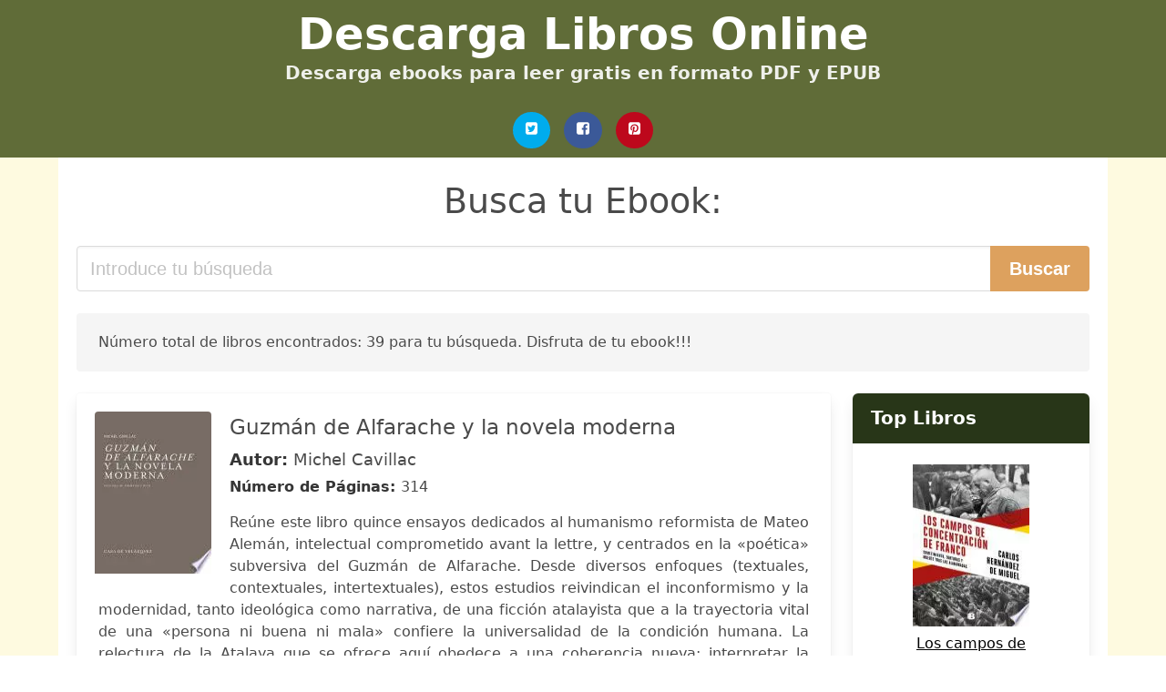

--- FILE ---
content_type: text/html; charset=UTF-8
request_url: https://ebookslibros.com/guzman-de-alfarache-y-la-novela-moderna-michel-cavillac.html
body_size: 18929
content:
<!doctype html>
<html lang="es">

<head>
    
            <meta http-equiv="Content-Type" content="text/html; charset=UTF-8" />

<title>Descargar libro Guzman De Alfarache Y La Novela Moderna Michel Cavillac [PDF / EPUB]</title>

<meta http-equiv="X-UA-Compatible" content="IE=edge" />
<meta name="viewport" content="width=device-width,minimum-scale=1,initial-scale=1" />

    <meta name="robots" content="index, follow, max-snippet:-1, max-image-preview:large, max-video-preview:-1" />

    <link rel="amphtml" href="https://ebookslibros.com/amp/guzman-de-alfarache-y-la-novela-moderna-michel-cavillac.html" />

<meta name="description" content="Descargar libro  Guzmán de Alfarache y la novela moderna .. Michel Cavillac. Reúne este libro quince ensayos dedicados al humanismo reformista de Mateo Alemán, intelectual..." />
<meta name="keywords" content="guzman de alfarache y la novela moderna michel cavillac, Michel Cavillac, libros, gratis, pdf, español, ebooks, literatura, novelas" />
<link rel="canonical" href="https://ebookslibros.com/guzman-de-alfarache-y-la-novela-moderna-michel-cavillac.html" />
<link rel="shortcut icon" type="image/x-icon" href="[data-uri]"  />
<link rel="stylesheet" href="/css/my-2.css?v=60" type="text/css" media="all" />

<meta name="thumbnail" content="https://ebookslibros.com/images/libro/guzman-de-alfarache-y-la-novela-moderna-id-QIBaDgAAQBAJ.jpg" />
<meta property="og:url" content="https://ebookslibros.com/guzman-de-alfarache-y-la-novela-moderna-michel-cavillac.html" />
<meta property="og:site_name" content="Ebooks Libros" />
<meta property="og:locale" content="es_ES" />
<meta property="og:type" content="article" />
<meta property="og:title" content="descargar libro guzman de alfarache y la novela moderna michel cavillac pdf epub" />
<meta property="og:description" content="Descargar libro  Guzmán de Alfarache y la novela moderna .. Michel Cavillac. Reúne este libro quince ensayos dedicados al humanismo reformista de Mateo Alemán, intelectual..." />
<meta property="og:image" content="https://ebookslibros.com/images/libro/guzman-de-alfarache-y-la-novela-moderna-id-QIBaDgAAQBAJ.jpg" />
<meta property="og:image:secure_url" content="https://ebookslibros.com/images/libro/guzman-de-alfarache-y-la-novela-moderna-id-QIBaDgAAQBAJ.jpg" />


    

    
    
</head>

<body>



    <header class="hero is-primary is-fullwidth" >
        <div class="hero-body" id="myheader-type1">
            <div class="is-mobile">
                <div class="container">

                    <h1 class="title is-1"><a title="Libros Gratis para tu ebook reader" href="/">Descarga Libros Online</a></h1>

                    <h2 class="subtitle">Descarga ebooks para leer gratis en formato PDF y EPUB</h2>

                </div>

                <div class="container" id="mysocial">
                    <a rel="noopener noreferrer nofollow" aria-label="Twitter" target="_blank" href="https://twitter.com/home?status=Ebook+https%3A%2F%2Febookslibros.com%2Fguzman-de-alfarache-y-la-novela-moderna-michel-cavillac.html+%23ebook" class="icon-button icono-twitter">
<svg class="icon icon-twitter-square"><use xlink:href="#icon-twitter-square"></use></svg>
</a>

<a rel="noopener noreferrer nofollow" aria-label="Facebook" target="_blank" href="https://www.facebook.com/sharer/sharer.php?u=https%3A%2F%2Febookslibros.com%2Fguzman-de-alfarache-y-la-novela-moderna-michel-cavillac.html" class="icon-button icono-facebook">
<svg class="icon icon-facebook-square"><use xlink:href="#icon-facebook-square"></use></svg>
</a>

<a rel="noopener noreferrer nofollow" aria-label="Pinterest" target="_blank" href="https://www.pinterest.com/pin/create/button/?url=https%3A%2F%2Febookslibros.com%2Fguzman-de-alfarache-y-la-novela-moderna-michel-cavillac.html" class="icon-button icono-pinterest">
<svg class="icon icon-pinterest-square"><use xlink:href="#icon-pinterest-square"></use></svg>
</a>
                </div>

            </div> <!-- columns-->
        </div><!-- hero-body -->
    </header>



    <div class="container is-fullwidth" id="mycontent">

                    <h3 id="mysearch">
    Busca tu Ebook:</h3>

<div class="columns">

            <form action="/" method="POST" class="column is-12">

        <div class="field has-addons">

            <div class="control is-expanded">
                <input aria-label="Search" class="input is-medium" type="text" name="SEARCH" placeholder="Introduce tu búsqueda">
            </div>

            <div class="control">
                <input id="boton-buscar" class="button is-medium is-success" type="submit" value="Buscar" />
            </div>

        </div>

    </form>

</div>                
        
    <div class="notification">

        Número total de libros encontrados: 39 para tu búsqueda. Disfruta de tu ebook!!!    </div>




    <div class="columns">

    <section id="mybooks" class="column is-9">

        
            
                <article class="card mybookcard">

                    <div class="card-image">

                        <figure class="image">

                                                            <picture><source srcset="https://cdn1.ebookslibros.com/images/libro/guzman-de-alfarache-y-la-novela-moderna-id-QIBaDgAAQBAJ.webp" type="image/webp" /><img class="mycover" loading="lazy" height="178" width="128" src="https://cdn1.ebookslibros.com/images/libro/guzman-de-alfarache-y-la-novela-moderna-id-QIBaDgAAQBAJ.jpg" alt="Guzmán de Alfarache y la novela moderna"/></picture>                            
                        </figure>
                    </div>

                    <div class="card-content">

                        <header>

                            <h2>
                                Guzmán de Alfarache y la novela moderna                            </h2>

                                                            <h3><strong>Autor: </strong> Michel Cavillac</h3>
                            


                            <strong>Número de Páginas: </strong>314

                        </header>


                        
                            <p>
                                Reúne este libro quince ensayos dedicados al humanismo reformista de Mateo Alemán, intelectual comprometido avant la lettre, y centrados en la «poética» subversiva del Guzmán de Alfarache. Desde diversos enfoques (textuales, contextuales, intertextuales), estos estudios reivindican el inconformismo y la modernidad, tanto ideológica como narrativa, de una ficción atalayista que a la trayectoria vital de una «persona ni buena ni mala» confiere la universalidad de la condición humana. La relectura de la Atalaya que se ofrece aquí obedece a una coherencia nueva: interpretar la patética «confesión» de Guzmán, no desde la certeza de su liberación final, sino a la luz de su probable permanencia en las galeras, situación discursiva ésta que induce a revisar no pocas ideas sobre la «poética historia» del galeote-escritor, empezando por la mediación creativa del lector (interno o extraficcional) y la finalidad de las reflexiones morales que se le dirigen. No en balde este «discurso» va ordenado desde el desenlace de una «fábula» anclada en el deseo de «alcanzar algún tiempo libertad». En ese sentido, confortado por el conflictivo atalayismo áureo y la...                            </p>

                        


                    </div>

                    <footer>

                        <div class="mybuttons">

                            

                                <a class="button is-medium is-success" title="Guzmán de Alfarache y la novela moderna"  href="javascript:myopen('QIBaDgAAQBAJ',1,'Guzm%C3%A1n+de+Alfarache+y+la+novela+moderna')" >
                                    <svg class="icon icon-arrow-right"><use xlink:href="#icon-arrow-right"></use></svg>
                                    <span>Más detalles</span>
                                    <svg class="icon icon-arrow-left"><use xlink:href="#icon-arrow-left"></use></svg>
                                </a>


                            
                        </div>


                        <div class="card-footer">

                                <span class="card-footer-item">
                                        <a rel="noopener noreferrer nofollow" aria-label="Facebook" target="_blank" href="https://www.facebook.com/sharer/sharer.php?u=https://ebookslibros.com/images/libro/guzman-de-alfarache-y-la-novela-moderna-id-QIBaDgAAQBAJ.jpg" class="button icono-facebook" onclick="gtag('event', 'click facebook');" >
                                        <svg class="icon icon-facebook-square"><use xlink:href="#icon-facebook-square"></use></svg>
                                        </a>
                                </span>

                                <span class="card-footer-item">
                                        <a rel="noopener noreferrer nofollow" aria-label="Twitter" target="_blank" href="https://twitter.com/home?status=https%3A%2F%2Febookslibros.com%2Fimages%2Flibro%2Fguzman-de-alfarache-y-la-novela-moderna-id-QIBaDgAAQBAJ.jpg" class="button icono-twitter" onclick="gtag('event', 'click twitter');"  >
                                        <svg class="icon icon-twitter-square"><use xlink:href="#icon-twitter-square"></use></svg>
                                        </a>
                                </span>

                                <span class="card-footer-item">
                                    <a rel="noopener noreferrer nofollow" aria-label="Whatsapp" target="_blank" href="whatsapp://send?text=https://ebookslibros.com/images/libro/guzman-de-alfarache-y-la-novela-moderna-id-QIBaDgAAQBAJ.jpg" class="button icono-whastapp" data-action="share/whatsapp/share" onclick="gtag('event', 'click whatsapp');"  >
                                    <svg class="icon icon-whatsapp"><use xlink:href="#icon-whatsapp"></use></svg>
                                    </a>
                                </span>

                                <span class="card-footer-item">
                                    <a rel="noopener noreferrer nofollow" aria-label="Pinterest" target="_blank" href="https://www.pinterest.com/pin/create/button/?url=https://ebookslibros.com/images/libro/guzman-de-alfarache-y-la-novela-moderna-id-QIBaDgAAQBAJ.jpg" class="button icono-pinterest" data-action="share/whatsapp/share" onclick="gtag('event', 'click whatsapp');"  >
                                    <svg class="icon icon-pinterest-square"><use xlink:href="#icon-pinterest-square"></use></svg>
                                    </a>
                                </span>

                        </div>



                    </footer>




                </article>


        
            
                <article class="card mybookcard">

                    <div class="card-image">

                        <figure class="image">

                                                            <picture><source srcset="https://cdn1.ebookslibros.com/images/libro/para-leer-el-guzman-de-alfarache-y-otros-textos-de-mateo-aleman-id-w0RBDwAAQBAJ.webp" type="image/webp" /><img class="mycover" loading="lazy" height="178" width="128" src="https://cdn1.ebookslibros.com/images/libro/para-leer-el-guzman-de-alfarache-y-otros-textos-de-mateo-aleman-id-w0RBDwAAQBAJ.jpg" alt="Para leer el Guzmán de Alfarache y otros textos de Mateo Alemán"/></picture>                            
                        </figure>
                    </div>

                    <div class="card-content">

                        <header>

                            <h2>
                                Para leer el Guzmán de Alfarache y otros textos de Mateo Alemán                            </h2>

                                                            <h3><strong>Autor: </strong> Michèle Guillemont , Juan Diego Vila</h3>
                            


                            <strong>Número de Páginas: </strong>400

                        </header>


                        
                            <p>
                                El estudio y análisis de la producción literaria de Mateo Alemán, escritor contemporáneo de Miguel de Cervantes, ha quedado inexplicablemente relegado; aunque el género picaresco (en el que se inscribe su obra más conocida, Guzmán de Alfarache), encabezado por el Lazarillo de Tormes, tuvo un sostenido éxito a lo largo de los siglos y fue objeto de exámenes minuciosos y múltiples lecturas críticas, la obra de Alemán no ha sido recuperada ni para la lectura ni para la crítica en los periodos posteriores a su publicación. Este volumen, elaborado en conjunto, se propone dar cuenta de la multiplicidad de abordajes que pueden hacerse de la obra del autor sevillano con un objetivo más amplio que el de asignarle un lugar merecido entre los estudios de la literatura española: la propuesta busca despertar el interés de los lectores no académicos y animarlos al descubrimiento de un autor singular a la altura de los más notables y reconocidos ingenios de su época.                            </p>

                        


                    </div>

                    <footer>

                        <div class="mybuttons">

                            

                                <a class="button is-medium is-success" title="Para leer el Guzmán de Alfarache y otros textos de Mateo Alemán"  href="javascript:myopen('w0RBDwAAQBAJ',1,'Para+leer+el+Guzm%C3%A1n+de+Alfarache+y+otros+textos+de+Mateo+Alem%C3%A1n')" >
                                    <svg class="icon icon-arrow-right"><use xlink:href="#icon-arrow-right"></use></svg>
                                    <span>Más detalles</span>
                                    <svg class="icon icon-arrow-left"><use xlink:href="#icon-arrow-left"></use></svg>
                                </a>


                            
                        </div>


                        <div class="card-footer">

                                <span class="card-footer-item">
                                        <a rel="noopener noreferrer nofollow" aria-label="Facebook" target="_blank" href="https://www.facebook.com/sharer/sharer.php?u=https://ebookslibros.com/images/libro/para-leer-el-guzman-de-alfarache-y-otros-textos-de-mateo-aleman-id-w0RBDwAAQBAJ.jpg" class="button icono-facebook" onclick="gtag('event', 'click facebook');" >
                                        <svg class="icon icon-facebook-square"><use xlink:href="#icon-facebook-square"></use></svg>
                                        </a>
                                </span>

                                <span class="card-footer-item">
                                        <a rel="noopener noreferrer nofollow" aria-label="Twitter" target="_blank" href="https://twitter.com/home?status=https%3A%2F%2Febookslibros.com%2Fimages%2Flibro%2Fpara-leer-el-guzman-de-alfarache-y-otros-textos-de-mateo-aleman-id-w0RBDwAAQBAJ.jpg" class="button icono-twitter" onclick="gtag('event', 'click twitter');"  >
                                        <svg class="icon icon-twitter-square"><use xlink:href="#icon-twitter-square"></use></svg>
                                        </a>
                                </span>

                                <span class="card-footer-item">
                                    <a rel="noopener noreferrer nofollow" aria-label="Whatsapp" target="_blank" href="whatsapp://send?text=https://ebookslibros.com/images/libro/para-leer-el-guzman-de-alfarache-y-otros-textos-de-mateo-aleman-id-w0RBDwAAQBAJ.jpg" class="button icono-whastapp" data-action="share/whatsapp/share" onclick="gtag('event', 'click whatsapp');"  >
                                    <svg class="icon icon-whatsapp"><use xlink:href="#icon-whatsapp"></use></svg>
                                    </a>
                                </span>

                                <span class="card-footer-item">
                                    <a rel="noopener noreferrer nofollow" aria-label="Pinterest" target="_blank" href="https://www.pinterest.com/pin/create/button/?url=https://ebookslibros.com/images/libro/para-leer-el-guzman-de-alfarache-y-otros-textos-de-mateo-aleman-id-w0RBDwAAQBAJ.jpg" class="button icono-pinterest" data-action="share/whatsapp/share" onclick="gtag('event', 'click whatsapp');"  >
                                    <svg class="icon icon-pinterest-square"><use xlink:href="#icon-pinterest-square"></use></svg>
                                    </a>
                                </span>

                        </div>



                    </footer>




                </article>


        
            
                <article class="card mybookcard">

                    <div class="card-image">

                        <figure class="image">

                                                            <picture><source srcset="https://cdn1.ebookslibros.com/images/libro/atalayas-del-guzman-de-alfarache-id-vEmE6IDgrkIC.webp" type="image/webp" /><img class="mycover" loading="lazy" height="178" width="128" src="https://cdn1.ebookslibros.com/images/libro/atalayas-del-guzman-de-alfarache-id-vEmE6IDgrkIC.jpg" alt="Atalayas del Guzmán de Alfarache"/></picture>                            
                        </figure>
                    </div>

                    <div class="card-content">

                        <header>

                            <h2>
                                Atalayas del Guzmán de Alfarache                            </h2>

                                                            <h3><strong>Autor: </strong> Pedro M. Piñero Ramírez</h3>
                            


                            <strong>Número de Páginas: </strong>344

                        </header>


                        
                            <p>
                                Importante obra de referencia sobre el autor sevillano y su principal obra; en este volumen se recopilan las aportaciones de los participantes en el Seminario Internacional sobre Mateo Alemán con motivo del IV Centenario de la Publicación de Guzmán de Alfarache (1599-1999).                            </p>

                        


                    </div>

                    <footer>

                        <div class="mybuttons">

                            

                                <a class="button is-medium is-success" title="Atalayas del Guzmán de Alfarache"  href="javascript:myopen('vEmE6IDgrkIC',1,'Atalayas+del+Guzm%C3%A1n+de+Alfarache')" >
                                    <svg class="icon icon-arrow-right"><use xlink:href="#icon-arrow-right"></use></svg>
                                    <span>Más detalles</span>
                                    <svg class="icon icon-arrow-left"><use xlink:href="#icon-arrow-left"></use></svg>
                                </a>


                            
                        </div>


                        <div class="card-footer">

                                <span class="card-footer-item">
                                        <a rel="noopener noreferrer nofollow" aria-label="Facebook" target="_blank" href="https://www.facebook.com/sharer/sharer.php?u=https://ebookslibros.com/images/libro/atalayas-del-guzman-de-alfarache-id-vEmE6IDgrkIC.jpg" class="button icono-facebook" onclick="gtag('event', 'click facebook');" >
                                        <svg class="icon icon-facebook-square"><use xlink:href="#icon-facebook-square"></use></svg>
                                        </a>
                                </span>

                                <span class="card-footer-item">
                                        <a rel="noopener noreferrer nofollow" aria-label="Twitter" target="_blank" href="https://twitter.com/home?status=https%3A%2F%2Febookslibros.com%2Fimages%2Flibro%2Fatalayas-del-guzman-de-alfarache-id-vEmE6IDgrkIC.jpg" class="button icono-twitter" onclick="gtag('event', 'click twitter');"  >
                                        <svg class="icon icon-twitter-square"><use xlink:href="#icon-twitter-square"></use></svg>
                                        </a>
                                </span>

                                <span class="card-footer-item">
                                    <a rel="noopener noreferrer nofollow" aria-label="Whatsapp" target="_blank" href="whatsapp://send?text=https://ebookslibros.com/images/libro/atalayas-del-guzman-de-alfarache-id-vEmE6IDgrkIC.jpg" class="button icono-whastapp" data-action="share/whatsapp/share" onclick="gtag('event', 'click whatsapp');"  >
                                    <svg class="icon icon-whatsapp"><use xlink:href="#icon-whatsapp"></use></svg>
                                    </a>
                                </span>

                                <span class="card-footer-item">
                                    <a rel="noopener noreferrer nofollow" aria-label="Pinterest" target="_blank" href="https://www.pinterest.com/pin/create/button/?url=https://ebookslibros.com/images/libro/atalayas-del-guzman-de-alfarache-id-vEmE6IDgrkIC.jpg" class="button icono-pinterest" data-action="share/whatsapp/share" onclick="gtag('event', 'click whatsapp');"  >
                                    <svg class="icon icon-pinterest-square"><use xlink:href="#icon-pinterest-square"></use></svg>
                                    </a>
                                </span>

                        </div>



                    </footer>




                </article>


        
            
                <article class="card mybookcard">

                    <div class="card-image">

                        <figure class="image">

                                                            <picture><source srcset="https://cdn1.ebookslibros.com/images/libro/la-invencion-de-la-novela-id-5WZYg0P2i5MC.webp" type="image/webp" /><img class="mycover" loading="lazy" height="178" width="128" src="https://cdn1.ebookslibros.com/images/libro/la-invencion-de-la-novela-id-5WZYg0P2i5MC.jpg" alt="La invención de la novela"/></picture>                            
                        </figure>
                    </div>

                    <div class="card-content">

                        <header>

                            <h2>
                                La invención de la novela                            </h2>

                                                            <h3><strong>Autor: </strong> Jean Canavaggio , Casa De Velázquez</h3>
                            


                            <strong>Número de Páginas: </strong>328

                        </header>


                        
                            <p>
                                Este volumen es el fruto del seminario hispanofrancés organizado por la Casa de Velázquez durante el curso académico 1992-1993, en la línea de un coloquio anterior dedicado a la comedia áurea y cuyas actas se publicaron en esta misma colección. Los participantes de las tres sesiones de este encuentro no han querido emprender otra vez, al estilo de Menéndez Pelayo, una búsqueda de los orígenes de la novela: a la España aurisecular, en efecto, no se le ocurrió nunca fraguar ni menos aún concebir como tal un género al que aplicamos un término que, en aquel entonces, tenía otro significado del que ha venido a cobrar. De acuerdo con las finalidades del seminario, han preferido enfocar, desde una perspectiva de conjunto, aquellas ficciones narrativas que se van ordenando en torno a una determinada figura -caballero, pastor, moro, peregrino o pícaro-, con el fin de seguir aquel proceso reflexivo que, desde el «Amadis» hasta más allá del «Guzmán» o del «Quijote», se va desprendiendo de unas experiencias artísticas múltiples, en unos actos sucesivos de escritura cuyas convergencias y divergencias merecían un nuevo examen. Las trece contribuciones aquí reunidas...                            </p>

                        


                    </div>

                    <footer>

                        <div class="mybuttons">

                            

                                <a class="button is-medium is-success" title="La invención de la novela"  href="javascript:myopen('5WZYg0P2i5MC',1,'La+invenci%C3%B3n+de+la+novela')" >
                                    <svg class="icon icon-arrow-right"><use xlink:href="#icon-arrow-right"></use></svg>
                                    <span>Más detalles</span>
                                    <svg class="icon icon-arrow-left"><use xlink:href="#icon-arrow-left"></use></svg>
                                </a>


                            
                        </div>


                        <div class="card-footer">

                                <span class="card-footer-item">
                                        <a rel="noopener noreferrer nofollow" aria-label="Facebook" target="_blank" href="https://www.facebook.com/sharer/sharer.php?u=https://ebookslibros.com/images/libro/la-invencion-de-la-novela-id-5WZYg0P2i5MC.jpg" class="button icono-facebook" onclick="gtag('event', 'click facebook');" >
                                        <svg class="icon icon-facebook-square"><use xlink:href="#icon-facebook-square"></use></svg>
                                        </a>
                                </span>

                                <span class="card-footer-item">
                                        <a rel="noopener noreferrer nofollow" aria-label="Twitter" target="_blank" href="https://twitter.com/home?status=https%3A%2F%2Febookslibros.com%2Fimages%2Flibro%2Fla-invencion-de-la-novela-id-5WZYg0P2i5MC.jpg" class="button icono-twitter" onclick="gtag('event', 'click twitter');"  >
                                        <svg class="icon icon-twitter-square"><use xlink:href="#icon-twitter-square"></use></svg>
                                        </a>
                                </span>

                                <span class="card-footer-item">
                                    <a rel="noopener noreferrer nofollow" aria-label="Whatsapp" target="_blank" href="whatsapp://send?text=https://ebookslibros.com/images/libro/la-invencion-de-la-novela-id-5WZYg0P2i5MC.jpg" class="button icono-whastapp" data-action="share/whatsapp/share" onclick="gtag('event', 'click whatsapp');"  >
                                    <svg class="icon icon-whatsapp"><use xlink:href="#icon-whatsapp"></use></svg>
                                    </a>
                                </span>

                                <span class="card-footer-item">
                                    <a rel="noopener noreferrer nofollow" aria-label="Pinterest" target="_blank" href="https://www.pinterest.com/pin/create/button/?url=https://ebookslibros.com/images/libro/la-invencion-de-la-novela-id-5WZYg0P2i5MC.jpg" class="button icono-pinterest" data-action="share/whatsapp/share" onclick="gtag('event', 'click whatsapp');"  >
                                    <svg class="icon icon-pinterest-square"><use xlink:href="#icon-pinterest-square"></use></svg>
                                    </a>
                                </span>

                        </div>



                    </footer>




                </article>


        
            
                <article class="card mybookcard">

                    <div class="card-image">

                        <figure class="image">

                                                            <picture><source srcset="https://cdn1.ebookslibros.com/images/libro/cervantes-y-el-quijote-hacia-la-novela-moderna-id-2m2sWeh3h7IC.webp" type="image/webp" /><img class="mycover" loading="lazy" height="178" width="128" src="https://cdn1.ebookslibros.com/images/libro/cervantes-y-el-quijote-hacia-la-novela-moderna-id-2m2sWeh3h7IC.jpg" alt="Cervantes y el Quijote hacia la novela moderna"/></picture>                            
                        </figure>
                    </div>

                    <div class="card-content">

                        <header>

                            <h2>
                                Cervantes y el "Quijote" hacia la novela moderna                            </h2>

                                                            <h3><strong>Autor: </strong> José Manuel Martín Morán</h3>
                            


                            <strong>Número de Páginas: </strong>449

                        </header>


                        
                            <p>
                                "El Quijote es considerado por la crítica, casi unánimemente, como la primera novela moderna, aun cuando resulte evidente la deuda contraída con los géneros narrativos anteriores a él, como la novela de aventuras o la novela picaresca. La capacidad de Cervantes para recoger y superar los códigos literarios al uso hace posible el doble anclaje de su relato: por un lado, anuncia la narrativa contemporánea ("todo está ya en el Quijote"), por el otro, escala la cima de la novela idealista anterior a él ("el Quijote es el mejor libro de caballerías"). La habilidad en el manejo del canon le permite a Cervantes compaginar las exigencias estructurales del medio de difusión de la imprenta con las técnicas de construcción de la coherencia textual de los narradores orales. En este libro se investigan las estrategias con las que el Manco de Lepanto consigue dar cohesión a su texto, sin perder de vista el doble influjo de la imprenta y la narración oral, en la convicción de que es precisamente a partir de éste donde se puede encontrar el origen de aquéllas. La perenne actualidad del Quijote, revitalizada últimamente con los actos del IV Centenario de la publicación de su...                            </p>

                        


                    </div>

                    <footer>

                        <div class="mybuttons">

                            

                                <a class="button is-medium is-success" title="Cervantes y el  Quijote  hacia la novela moderna"  href="javascript:myopen('2m2sWeh3h7IC',1,'Cervantes+y+el++Quijote++hacia+la+novela+moderna')" >
                                    <svg class="icon icon-arrow-right"><use xlink:href="#icon-arrow-right"></use></svg>
                                    <span>Más detalles</span>
                                    <svg class="icon icon-arrow-left"><use xlink:href="#icon-arrow-left"></use></svg>
                                </a>


                            
                        </div>


                        <div class="card-footer">

                                <span class="card-footer-item">
                                        <a rel="noopener noreferrer nofollow" aria-label="Facebook" target="_blank" href="https://www.facebook.com/sharer/sharer.php?u=https://ebookslibros.com/images/libro/cervantes-y-el-quijote-hacia-la-novela-moderna-id-2m2sWeh3h7IC.jpg" class="button icono-facebook" onclick="gtag('event', 'click facebook');" >
                                        <svg class="icon icon-facebook-square"><use xlink:href="#icon-facebook-square"></use></svg>
                                        </a>
                                </span>

                                <span class="card-footer-item">
                                        <a rel="noopener noreferrer nofollow" aria-label="Twitter" target="_blank" href="https://twitter.com/home?status=https%3A%2F%2Febookslibros.com%2Fimages%2Flibro%2Fcervantes-y-el-quijote-hacia-la-novela-moderna-id-2m2sWeh3h7IC.jpg" class="button icono-twitter" onclick="gtag('event', 'click twitter');"  >
                                        <svg class="icon icon-twitter-square"><use xlink:href="#icon-twitter-square"></use></svg>
                                        </a>
                                </span>

                                <span class="card-footer-item">
                                    <a rel="noopener noreferrer nofollow" aria-label="Whatsapp" target="_blank" href="whatsapp://send?text=https://ebookslibros.com/images/libro/cervantes-y-el-quijote-hacia-la-novela-moderna-id-2m2sWeh3h7IC.jpg" class="button icono-whastapp" data-action="share/whatsapp/share" onclick="gtag('event', 'click whatsapp');"  >
                                    <svg class="icon icon-whatsapp"><use xlink:href="#icon-whatsapp"></use></svg>
                                    </a>
                                </span>

                                <span class="card-footer-item">
                                    <a rel="noopener noreferrer nofollow" aria-label="Pinterest" target="_blank" href="https://www.pinterest.com/pin/create/button/?url=https://ebookslibros.com/images/libro/cervantes-y-el-quijote-hacia-la-novela-moderna-id-2m2sWeh3h7IC.jpg" class="button icono-pinterest" data-action="share/whatsapp/share" onclick="gtag('event', 'click whatsapp');"  >
                                    <svg class="icon icon-pinterest-square"><use xlink:href="#icon-pinterest-square"></use></svg>
                                    </a>
                                </span>

                        </div>



                    </footer>




                </article>


        
            
                <article class="card mybookcard">

                    <div class="card-image">

                        <figure class="image">

                                                            <picture><source srcset="https://cdn1.ebookslibros.com/images/libro/la-novela-picaresca-id-3fHS2uRno6oC.webp" type="image/webp" /><img class="mycover" loading="lazy" height="178" width="128" src="https://cdn1.ebookslibros.com/images/libro/la-novela-picaresca-id-3fHS2uRno6oC.jpg" alt="La novela picaresca"/></picture>                            
                        </figure>
                    </div>

                    <div class="card-content">

                        <header>

                            <h2>
                                La novela picaresca                            </h2>

                                                            <h3><strong>Autor: </strong> Klaus Meyer-minnemann , Sabine Schlickers</h3>
                            


                            <strong>Número de Páginas: </strong>616

                        </header>


                        
                            <p>
                                Se trata de una investigación original y de primera mano sobre el concepto genérico, la génesis y evolución de la novela picaresca española, así como su irradiación europea (Francia, Portugal, Inglaterra, Alemania).                            </p>

                        


                    </div>

                    <footer>

                        <div class="mybuttons">

                            

                                <a class="button is-medium is-success" title="La novela picaresca"  href="javascript:myopen('3fHS2uRno6oC',1,'La+novela+picaresca')" >
                                    <svg class="icon icon-arrow-right"><use xlink:href="#icon-arrow-right"></use></svg>
                                    <span>Más detalles</span>
                                    <svg class="icon icon-arrow-left"><use xlink:href="#icon-arrow-left"></use></svg>
                                </a>


                            
                        </div>


                        <div class="card-footer">

                                <span class="card-footer-item">
                                        <a rel="noopener noreferrer nofollow" aria-label="Facebook" target="_blank" href="https://www.facebook.com/sharer/sharer.php?u=https://ebookslibros.com/images/libro/la-novela-picaresca-id-3fHS2uRno6oC.jpg" class="button icono-facebook" onclick="gtag('event', 'click facebook');" >
                                        <svg class="icon icon-facebook-square"><use xlink:href="#icon-facebook-square"></use></svg>
                                        </a>
                                </span>

                                <span class="card-footer-item">
                                        <a rel="noopener noreferrer nofollow" aria-label="Twitter" target="_blank" href="https://twitter.com/home?status=https%3A%2F%2Febookslibros.com%2Fimages%2Flibro%2Fla-novela-picaresca-id-3fHS2uRno6oC.jpg" class="button icono-twitter" onclick="gtag('event', 'click twitter');"  >
                                        <svg class="icon icon-twitter-square"><use xlink:href="#icon-twitter-square"></use></svg>
                                        </a>
                                </span>

                                <span class="card-footer-item">
                                    <a rel="noopener noreferrer nofollow" aria-label="Whatsapp" target="_blank" href="whatsapp://send?text=https://ebookslibros.com/images/libro/la-novela-picaresca-id-3fHS2uRno6oC.jpg" class="button icono-whastapp" data-action="share/whatsapp/share" onclick="gtag('event', 'click whatsapp');"  >
                                    <svg class="icon icon-whatsapp"><use xlink:href="#icon-whatsapp"></use></svg>
                                    </a>
                                </span>

                                <span class="card-footer-item">
                                    <a rel="noopener noreferrer nofollow" aria-label="Pinterest" target="_blank" href="https://www.pinterest.com/pin/create/button/?url=https://ebookslibros.com/images/libro/la-novela-picaresca-id-3fHS2uRno6oC.jpg" class="button icono-pinterest" data-action="share/whatsapp/share" onclick="gtag('event', 'click whatsapp');"  >
                                    <svg class="icon icon-pinterest-square"><use xlink:href="#icon-pinterest-square"></use></svg>
                                    </a>
                                </span>

                        </div>



                    </footer>




                </article>


        
            
                <article class="card mybookcard">

                    <div class="card-image">

                        <figure class="image">

                                                            <picture><source srcset="https://cdn1.ebookslibros.com/images/libro/segunda-parte-de-la-vida-de-guzman-de-alfarache-id-VnRnAAAAcAAJ.webp" type="image/webp" /><img class="mycover" loading="lazy" height="178" width="128" src="https://cdn1.ebookslibros.com/images/libro/segunda-parte-de-la-vida-de-guzman-de-alfarache-id-VnRnAAAAcAAJ.jpg" alt="Segunda parte de la vida de Guzman de Alfarache"/></picture>                            
                        </figure>
                    </div>

                    <div class="card-content">

                        <header>

                            <h2>
                                Segunda parte de la vida de Guzman de Alfarache                            </h2>

                                                            <h3><strong>Autor: </strong> Mateo Alemán</h3>
                            


                            <strong>Número de Páginas: </strong>562

                        </header>


                        


                    </div>

                    <footer>

                        <div class="mybuttons">

                            

                                <a class="button is-medium is-success" title="Segunda parte de la vida de Guzman de Alfarache"  href="javascript:myopen('VnRnAAAAcAAJ',1,'Segunda+parte+de+la+vida+de+Guzman+de+Alfarache')" >
                                    <svg class="icon icon-arrow-right"><use xlink:href="#icon-arrow-right"></use></svg>
                                    <span>Más detalles</span>
                                    <svg class="icon icon-arrow-left"><use xlink:href="#icon-arrow-left"></use></svg>
                                </a>


                            
                        </div>


                        <div class="card-footer">

                                <span class="card-footer-item">
                                        <a rel="noopener noreferrer nofollow" aria-label="Facebook" target="_blank" href="https://www.facebook.com/sharer/sharer.php?u=https://ebookslibros.com/images/libro/segunda-parte-de-la-vida-de-guzman-de-alfarache-id-VnRnAAAAcAAJ.jpg" class="button icono-facebook" onclick="gtag('event', 'click facebook');" >
                                        <svg class="icon icon-facebook-square"><use xlink:href="#icon-facebook-square"></use></svg>
                                        </a>
                                </span>

                                <span class="card-footer-item">
                                        <a rel="noopener noreferrer nofollow" aria-label="Twitter" target="_blank" href="https://twitter.com/home?status=https%3A%2F%2Febookslibros.com%2Fimages%2Flibro%2Fsegunda-parte-de-la-vida-de-guzman-de-alfarache-id-VnRnAAAAcAAJ.jpg" class="button icono-twitter" onclick="gtag('event', 'click twitter');"  >
                                        <svg class="icon icon-twitter-square"><use xlink:href="#icon-twitter-square"></use></svg>
                                        </a>
                                </span>

                                <span class="card-footer-item">
                                    <a rel="noopener noreferrer nofollow" aria-label="Whatsapp" target="_blank" href="whatsapp://send?text=https://ebookslibros.com/images/libro/segunda-parte-de-la-vida-de-guzman-de-alfarache-id-VnRnAAAAcAAJ.jpg" class="button icono-whastapp" data-action="share/whatsapp/share" onclick="gtag('event', 'click whatsapp');"  >
                                    <svg class="icon icon-whatsapp"><use xlink:href="#icon-whatsapp"></use></svg>
                                    </a>
                                </span>

                                <span class="card-footer-item">
                                    <a rel="noopener noreferrer nofollow" aria-label="Pinterest" target="_blank" href="https://www.pinterest.com/pin/create/button/?url=https://ebookslibros.com/images/libro/segunda-parte-de-la-vida-de-guzman-de-alfarache-id-VnRnAAAAcAAJ.jpg" class="button icono-pinterest" data-action="share/whatsapp/share" onclick="gtag('event', 'click whatsapp');"  >
                                    <svg class="icon icon-pinterest-square"><use xlink:href="#icon-pinterest-square"></use></svg>
                                    </a>
                                </span>

                        </div>



                    </footer>




                </article>


        
            
                <article class="card mybookcard">

                    <div class="card-image">

                        <figure class="image">

                                                            <picture><source srcset="https://cdn1.ebookslibros.com/images/libro/philosophia-antigua-poetica-id-jiE8AAAAcAAJ.webp" type="image/webp" /><img class="mycover" loading="lazy" height="178" width="128" src="https://cdn1.ebookslibros.com/images/libro/philosophia-antigua-poetica-id-jiE8AAAAcAAJ.jpg" alt="Philosophia antigua poética"/></picture>                            
                        </figure>
                    </div>

                    <div class="card-content">

                        <header>

                            <h2>
                                Philosophia antigua poética                            </h2>

                                                            <h3><strong>Autor: </strong> Alonso López Pinciano</h3>
                            


                            <strong>Número de Páginas: </strong>554

                        </header>


                        


                    </div>

                    <footer>

                        <div class="mybuttons">

                            

                                <a class="button is-medium is-success" title="Philosophia antigua poética"  href="javascript:myopen('jiE8AAAAcAAJ',1,'Philosophia+antigua+po%C3%A9tica')" >
                                    <svg class="icon icon-arrow-right"><use xlink:href="#icon-arrow-right"></use></svg>
                                    <span>Más detalles</span>
                                    <svg class="icon icon-arrow-left"><use xlink:href="#icon-arrow-left"></use></svg>
                                </a>


                            
                        </div>


                        <div class="card-footer">

                                <span class="card-footer-item">
                                        <a rel="noopener noreferrer nofollow" aria-label="Facebook" target="_blank" href="https://www.facebook.com/sharer/sharer.php?u=https://ebookslibros.com/images/libro/philosophia-antigua-poetica-id-jiE8AAAAcAAJ.jpg" class="button icono-facebook" onclick="gtag('event', 'click facebook');" >
                                        <svg class="icon icon-facebook-square"><use xlink:href="#icon-facebook-square"></use></svg>
                                        </a>
                                </span>

                                <span class="card-footer-item">
                                        <a rel="noopener noreferrer nofollow" aria-label="Twitter" target="_blank" href="https://twitter.com/home?status=https%3A%2F%2Febookslibros.com%2Fimages%2Flibro%2Fphilosophia-antigua-poetica-id-jiE8AAAAcAAJ.jpg" class="button icono-twitter" onclick="gtag('event', 'click twitter');"  >
                                        <svg class="icon icon-twitter-square"><use xlink:href="#icon-twitter-square"></use></svg>
                                        </a>
                                </span>

                                <span class="card-footer-item">
                                    <a rel="noopener noreferrer nofollow" aria-label="Whatsapp" target="_blank" href="whatsapp://send?text=https://ebookslibros.com/images/libro/philosophia-antigua-poetica-id-jiE8AAAAcAAJ.jpg" class="button icono-whastapp" data-action="share/whatsapp/share" onclick="gtag('event', 'click whatsapp');"  >
                                    <svg class="icon icon-whatsapp"><use xlink:href="#icon-whatsapp"></use></svg>
                                    </a>
                                </span>

                                <span class="card-footer-item">
                                    <a rel="noopener noreferrer nofollow" aria-label="Pinterest" target="_blank" href="https://www.pinterest.com/pin/create/button/?url=https://ebookslibros.com/images/libro/philosophia-antigua-poetica-id-jiE8AAAAcAAJ.jpg" class="button icono-pinterest" data-action="share/whatsapp/share" onclick="gtag('event', 'click whatsapp');"  >
                                    <svg class="icon icon-pinterest-square"><use xlink:href="#icon-pinterest-square"></use></svg>
                                    </a>
                                </span>

                        </div>



                    </footer>




                </article>


        
            
                <article class="card mybookcard">

                    <div class="card-image">

                        <figure class="image">

                                                            <picture><source srcset="https://cdn1.ebookslibros.com/images/libro/mateo-aleman-y-miguel-de-cervantes-id-kRtsaYU0neEC.webp" type="image/webp" /><img class="mycover" loading="lazy" height="178" width="128" src="https://cdn1.ebookslibros.com/images/libro/mateo-aleman-y-miguel-de-cervantes-id-kRtsaYU0neEC.jpg" alt="Mateo Alemán y Miguel de Cervantes"/></picture>                            
                        </figure>
                    </div>

                    <div class="card-content">

                        <header>

                            <h2>
                                Mateo Alemán y Miguel de Cervantes                            </h2>

                                                            <h3><strong>Autor: </strong> Michèle Guillemont</h3>
                            


                            <strong>Número de Páginas: </strong>238

                        </header>


                        


                    </div>

                    <footer>

                        <div class="mybuttons">

                            

                                <a class="button is-medium is-success" title="Mateo Alemán y Miguel de Cervantes"  href="javascript:myopen('kRtsaYU0neEC',1,'Mateo+Alem%C3%A1n+y+Miguel+de+Cervantes')" >
                                    <svg class="icon icon-arrow-right"><use xlink:href="#icon-arrow-right"></use></svg>
                                    <span>Más detalles</span>
                                    <svg class="icon icon-arrow-left"><use xlink:href="#icon-arrow-left"></use></svg>
                                </a>


                            
                        </div>


                        <div class="card-footer">

                                <span class="card-footer-item">
                                        <a rel="noopener noreferrer nofollow" aria-label="Facebook" target="_blank" href="https://www.facebook.com/sharer/sharer.php?u=https://ebookslibros.com/images/libro/mateo-aleman-y-miguel-de-cervantes-id-kRtsaYU0neEC.jpg" class="button icono-facebook" onclick="gtag('event', 'click facebook');" >
                                        <svg class="icon icon-facebook-square"><use xlink:href="#icon-facebook-square"></use></svg>
                                        </a>
                                </span>

                                <span class="card-footer-item">
                                        <a rel="noopener noreferrer nofollow" aria-label="Twitter" target="_blank" href="https://twitter.com/home?status=https%3A%2F%2Febookslibros.com%2Fimages%2Flibro%2Fmateo-aleman-y-miguel-de-cervantes-id-kRtsaYU0neEC.jpg" class="button icono-twitter" onclick="gtag('event', 'click twitter');"  >
                                        <svg class="icon icon-twitter-square"><use xlink:href="#icon-twitter-square"></use></svg>
                                        </a>
                                </span>

                                <span class="card-footer-item">
                                    <a rel="noopener noreferrer nofollow" aria-label="Whatsapp" target="_blank" href="whatsapp://send?text=https://ebookslibros.com/images/libro/mateo-aleman-y-miguel-de-cervantes-id-kRtsaYU0neEC.jpg" class="button icono-whastapp" data-action="share/whatsapp/share" onclick="gtag('event', 'click whatsapp');"  >
                                    <svg class="icon icon-whatsapp"><use xlink:href="#icon-whatsapp"></use></svg>
                                    </a>
                                </span>

                                <span class="card-footer-item">
                                    <a rel="noopener noreferrer nofollow" aria-label="Pinterest" target="_blank" href="https://www.pinterest.com/pin/create/button/?url=https://ebookslibros.com/images/libro/mateo-aleman-y-miguel-de-cervantes-id-kRtsaYU0neEC.jpg" class="button icono-pinterest" data-action="share/whatsapp/share" onclick="gtag('event', 'click whatsapp');"  >
                                    <svg class="icon icon-pinterest-square"><use xlink:href="#icon-pinterest-square"></use></svg>
                                    </a>
                                </span>

                        </div>



                    </footer>




                </article>


        
            
                <article class="card mybookcard">

                    <div class="card-image">

                        <figure class="image">

                                                            <picture><source srcset="https://cdn1.ebookslibros.com/images/libro/ortografia-castellana-id-_ZRNAAAAcAAJ.webp" type="image/webp" /><img class="mycover" loading="lazy" height="178" width="128" src="https://cdn1.ebookslibros.com/images/libro/ortografia-castellana-id-_ZRNAAAAcAAJ.jpg" alt="Ortografia Castellana"/></picture>                            
                        </figure>
                    </div>

                    <div class="card-content">

                        <header>

                            <h2>
                                Ortografia Castellana                            </h2>

                                                            <h3><strong>Autor: </strong> Mateo Alemán</h3>
                            


                            <strong>Número de Páginas: </strong>190

                        </header>


                        


                    </div>

                    <footer>

                        <div class="mybuttons">

                            

                                <a class="button is-medium is-success" title="Ortografia Castellana"  href="javascript:myopen('_ZRNAAAAcAAJ',1,'Ortografia+Castellana')" >
                                    <svg class="icon icon-arrow-right"><use xlink:href="#icon-arrow-right"></use></svg>
                                    <span>Más detalles</span>
                                    <svg class="icon icon-arrow-left"><use xlink:href="#icon-arrow-left"></use></svg>
                                </a>


                            
                        </div>


                        <div class="card-footer">

                                <span class="card-footer-item">
                                        <a rel="noopener noreferrer nofollow" aria-label="Facebook" target="_blank" href="https://www.facebook.com/sharer/sharer.php?u=https://ebookslibros.com/images/libro/ortografia-castellana-id-_ZRNAAAAcAAJ.jpg" class="button icono-facebook" onclick="gtag('event', 'click facebook');" >
                                        <svg class="icon icon-facebook-square"><use xlink:href="#icon-facebook-square"></use></svg>
                                        </a>
                                </span>

                                <span class="card-footer-item">
                                        <a rel="noopener noreferrer nofollow" aria-label="Twitter" target="_blank" href="https://twitter.com/home?status=https%3A%2F%2Febookslibros.com%2Fimages%2Flibro%2Fortografia-castellana-id-_ZRNAAAAcAAJ.jpg" class="button icono-twitter" onclick="gtag('event', 'click twitter');"  >
                                        <svg class="icon icon-twitter-square"><use xlink:href="#icon-twitter-square"></use></svg>
                                        </a>
                                </span>

                                <span class="card-footer-item">
                                    <a rel="noopener noreferrer nofollow" aria-label="Whatsapp" target="_blank" href="whatsapp://send?text=https://ebookslibros.com/images/libro/ortografia-castellana-id-_ZRNAAAAcAAJ.jpg" class="button icono-whastapp" data-action="share/whatsapp/share" onclick="gtag('event', 'click whatsapp');"  >
                                    <svg class="icon icon-whatsapp"><use xlink:href="#icon-whatsapp"></use></svg>
                                    </a>
                                </span>

                                <span class="card-footer-item">
                                    <a rel="noopener noreferrer nofollow" aria-label="Pinterest" target="_blank" href="https://www.pinterest.com/pin/create/button/?url=https://ebookslibros.com/images/libro/ortografia-castellana-id-_ZRNAAAAcAAJ.jpg" class="button icono-pinterest" data-action="share/whatsapp/share" onclick="gtag('event', 'click whatsapp');"  >
                                    <svg class="icon icon-pinterest-square"><use xlink:href="#icon-pinterest-square"></use></svg>
                                    </a>
                                </span>

                        </div>



                    </footer>




                </article>


        
            
                <article class="card mybookcard">

                    <div class="card-image">

                        <figure class="image">

                                                            <picture><source srcset="https://cdn1.ebookslibros.com/images/libro/dejar-hablar-a-los-textos-id-DHgEvHBDNBkC.webp" type="image/webp" /><img class="mycover" loading="lazy" height="178" width="128" src="https://cdn1.ebookslibros.com/images/libro/dejar-hablar-a-los-textos-id-DHgEvHBDNBkC.jpg" alt="Dejar hablar a los textos"/></picture>                            
                        </figure>
                    </div>

                    <div class="card-content">

                        <header>

                            <h2>
                                Dejar hablar a los textos                            </h2>

                                                            <h3><strong>Autor: </strong> Pedro M. Piñero Ramírez</h3>
                            


                            <strong>Número de Páginas: </strong>672

                        </header>


                        
                            <p>
                                Homenaje que el Dpto. de Literatura Española tributó, en su setenta aniversario, a D. Francisco Márquez Villanueva, profesor formado en la Universidad de Sevilla y docente en distintas universidades de reconocido prestigio internacional. Estos dos volúmenes contienen trabajos sobre Literatura Medieval, los Siglos de Oro, judíos y conversos, Cervantes y la pervivencia de la tradición en los tiempos nuevos.                            </p>

                        


                    </div>

                    <footer>

                        <div class="mybuttons">

                            

                                <a class="button is-medium is-success" title="Dejar hablar a los textos"  href="javascript:myopen('DHgEvHBDNBkC',1,'Dejar+hablar+a+los+textos')" >
                                    <svg class="icon icon-arrow-right"><use xlink:href="#icon-arrow-right"></use></svg>
                                    <span>Más detalles</span>
                                    <svg class="icon icon-arrow-left"><use xlink:href="#icon-arrow-left"></use></svg>
                                </a>


                            
                        </div>


                        <div class="card-footer">

                                <span class="card-footer-item">
                                        <a rel="noopener noreferrer nofollow" aria-label="Facebook" target="_blank" href="https://www.facebook.com/sharer/sharer.php?u=https://ebookslibros.com/images/libro/dejar-hablar-a-los-textos-id-DHgEvHBDNBkC.jpg" class="button icono-facebook" onclick="gtag('event', 'click facebook');" >
                                        <svg class="icon icon-facebook-square"><use xlink:href="#icon-facebook-square"></use></svg>
                                        </a>
                                </span>

                                <span class="card-footer-item">
                                        <a rel="noopener noreferrer nofollow" aria-label="Twitter" target="_blank" href="https://twitter.com/home?status=https%3A%2F%2Febookslibros.com%2Fimages%2Flibro%2Fdejar-hablar-a-los-textos-id-DHgEvHBDNBkC.jpg" class="button icono-twitter" onclick="gtag('event', 'click twitter');"  >
                                        <svg class="icon icon-twitter-square"><use xlink:href="#icon-twitter-square"></use></svg>
                                        </a>
                                </span>

                                <span class="card-footer-item">
                                    <a rel="noopener noreferrer nofollow" aria-label="Whatsapp" target="_blank" href="whatsapp://send?text=https://ebookslibros.com/images/libro/dejar-hablar-a-los-textos-id-DHgEvHBDNBkC.jpg" class="button icono-whastapp" data-action="share/whatsapp/share" onclick="gtag('event', 'click whatsapp');"  >
                                    <svg class="icon icon-whatsapp"><use xlink:href="#icon-whatsapp"></use></svg>
                                    </a>
                                </span>

                                <span class="card-footer-item">
                                    <a rel="noopener noreferrer nofollow" aria-label="Pinterest" target="_blank" href="https://www.pinterest.com/pin/create/button/?url=https://ebookslibros.com/images/libro/dejar-hablar-a-los-textos-id-DHgEvHBDNBkC.jpg" class="button icono-pinterest" data-action="share/whatsapp/share" onclick="gtag('event', 'click whatsapp');"  >
                                    <svg class="icon icon-pinterest-square"><use xlink:href="#icon-pinterest-square"></use></svg>
                                    </a>
                                </span>

                        </div>



                    </footer>




                </article>


        
            
                <article class="card mybookcard">

                    <div class="card-image">

                        <figure class="image">

                                                            <picture><source srcset="https://cdn1.ebookslibros.com/images/libro/la-busqueda-de-la-inmortalidad-en-las-obras-de-baltasar-gracian-id-qYSsVJbwGLkC.webp" type="image/webp" /><img class="mycover" loading="lazy" height="178" width="128" src="https://cdn1.ebookslibros.com/images/libro/la-busqueda-de-la-inmortalidad-en-las-obras-de-baltasar-gracian-id-qYSsVJbwGLkC.jpg" alt="La búsqueda de la inmortalidad en las obras de Baltasar Gracián"/></picture>                            
                        </figure>
                    </div>

                    <div class="card-content">

                        <header>

                            <h2>
                                La búsqueda de la inmortalidad en las obras de Baltasar Gracián                            </h2>

                                                            <h3><strong>Autor: </strong> Aurora Egido , Gimferrer, Pere</h3>
                            


                            <strong>Número de Páginas: </strong>355

                        </header>


                        


                    </div>

                    <footer>

                        <div class="mybuttons">

                            

                                <a class="button is-medium is-success" title="La búsqueda de la inmortalidad en las obras de Baltasar Gracián"  href="javascript:myopen('qYSsVJbwGLkC',1,'La+b%C3%BAsqueda+de+la+inmortalidad+en+las+obras+de+Baltasar+Graci%C3%A1n')" >
                                    <svg class="icon icon-arrow-right"><use xlink:href="#icon-arrow-right"></use></svg>
                                    <span>Más detalles</span>
                                    <svg class="icon icon-arrow-left"><use xlink:href="#icon-arrow-left"></use></svg>
                                </a>


                            
                        </div>


                        <div class="card-footer">

                                <span class="card-footer-item">
                                        <a rel="noopener noreferrer nofollow" aria-label="Facebook" target="_blank" href="https://www.facebook.com/sharer/sharer.php?u=https://ebookslibros.com/images/libro/la-busqueda-de-la-inmortalidad-en-las-obras-de-baltasar-gracian-id-qYSsVJbwGLkC.jpg" class="button icono-facebook" onclick="gtag('event', 'click facebook');" >
                                        <svg class="icon icon-facebook-square"><use xlink:href="#icon-facebook-square"></use></svg>
                                        </a>
                                </span>

                                <span class="card-footer-item">
                                        <a rel="noopener noreferrer nofollow" aria-label="Twitter" target="_blank" href="https://twitter.com/home?status=https%3A%2F%2Febookslibros.com%2Fimages%2Flibro%2Fla-busqueda-de-la-inmortalidad-en-las-obras-de-baltasar-gracian-id-qYSsVJbwGLkC.jpg" class="button icono-twitter" onclick="gtag('event', 'click twitter');"  >
                                        <svg class="icon icon-twitter-square"><use xlink:href="#icon-twitter-square"></use></svg>
                                        </a>
                                </span>

                                <span class="card-footer-item">
                                    <a rel="noopener noreferrer nofollow" aria-label="Whatsapp" target="_blank" href="whatsapp://send?text=https://ebookslibros.com/images/libro/la-busqueda-de-la-inmortalidad-en-las-obras-de-baltasar-gracian-id-qYSsVJbwGLkC.jpg" class="button icono-whastapp" data-action="share/whatsapp/share" onclick="gtag('event', 'click whatsapp');"  >
                                    <svg class="icon icon-whatsapp"><use xlink:href="#icon-whatsapp"></use></svg>
                                    </a>
                                </span>

                                <span class="card-footer-item">
                                    <a rel="noopener noreferrer nofollow" aria-label="Pinterest" target="_blank" href="https://www.pinterest.com/pin/create/button/?url=https://ebookslibros.com/images/libro/la-busqueda-de-la-inmortalidad-en-las-obras-de-baltasar-gracian-id-qYSsVJbwGLkC.jpg" class="button icono-pinterest" data-action="share/whatsapp/share" onclick="gtag('event', 'click whatsapp');"  >
                                    <svg class="icon icon-pinterest-square"><use xlink:href="#icon-pinterest-square"></use></svg>
                                    </a>
                                </span>

                        </div>



                    </footer>




                </article>


        
            
                <article class="card mybookcard">

                    <div class="card-image">

                        <figure class="image">

                                                            <picture><source srcset="https://cdn1.ebookslibros.com/images/libro/investigaciones-recientes-sobre-la-literatura-en-el-siglo-de-oro-homenaje-a-julian-duran-seminario-de-la-casa-de-velazquez-madrid-3-4-de-mayo-de-2004-id-bGIZn3f_-ZEC.webp" type="image/webp" /><img class="mycover" loading="lazy" height="178" width="128" src="https://cdn1.ebookslibros.com/images/libro/investigaciones-recientes-sobre-la-literatura-en-el-siglo-de-oro-homenaje-a-julian-duran-seminario-de-la-casa-de-velazquez-madrid-3-4-de-mayo-de-2004-id-bGIZn3f_-ZEC.jpg" alt="Investigaciones recientes sobre la literatura en el Siglo de Oro : homenaje a Julián Durán : Seminario de la Casa de Velázquez (Madrid, 3-4 de mayo de 2004)"/></picture>                            
                        </figure>
                    </div>

                    <div class="card-content">

                        <header>

                            <h2>
                                Investigaciones recientes sobre la literatura en el Siglo de Oro : homenaje a Julián Durán : Seminario de la Casa de Velázquez (Madrid, 3-4 de mayo de 2004)                            </h2>

                            


                            <strong>Número de Páginas: </strong>348

                        </header>


                        


                    </div>

                    <footer>

                        <div class="mybuttons">

                            

                                <a class="button is-medium is-success" title="Investigaciones recientes sobre la literatura en el Siglo de Oro : homenaje a Julián Durán : Seminario de la Casa de Velázquez  Madrid, 3 4 de mayo de 2004"  href="javascript:myopen('bGIZn3f_-ZEC',1,'Investigaciones+recientes+sobre+la+literatura+en+el+Siglo+de+Oro+%3A+homenaje+a+Juli%C3%A1n+Dur%C3%A1n+%3A+Seminario+de+la+Casa+de+Vel%C3%A1zquez++Madrid%2C+3+4+de+mayo+de+2004')" >
                                    <svg class="icon icon-arrow-right"><use xlink:href="#icon-arrow-right"></use></svg>
                                    <span>Más detalles</span>
                                    <svg class="icon icon-arrow-left"><use xlink:href="#icon-arrow-left"></use></svg>
                                </a>


                            
                        </div>


                        <div class="card-footer">

                                <span class="card-footer-item">
                                        <a rel="noopener noreferrer nofollow" aria-label="Facebook" target="_blank" href="https://www.facebook.com/sharer/sharer.php?u=https://ebookslibros.com/images/libro/investigaciones-recientes-sobre-la-literatura-en-el-siglo-de-oro-homenaje-a-julian-duran-seminario-de-la-casa-de-velazquez-madrid-3-4-de-mayo-de-2004-id-bGIZn3f_-ZEC.jpg" class="button icono-facebook" onclick="gtag('event', 'click facebook');" >
                                        <svg class="icon icon-facebook-square"><use xlink:href="#icon-facebook-square"></use></svg>
                                        </a>
                                </span>

                                <span class="card-footer-item">
                                        <a rel="noopener noreferrer nofollow" aria-label="Twitter" target="_blank" href="https://twitter.com/home?status=https%3A%2F%2Febookslibros.com%2Fimages%2Flibro%2Finvestigaciones-recientes-sobre-la-literatura-en-el-siglo-de-oro-homenaje-a-julian-duran-seminario-de-la-casa-de-velazquez-madrid-3-4-de-mayo-de-2004-id-bGIZn3f_-ZEC.jpg" class="button icono-twitter" onclick="gtag('event', 'click twitter');"  >
                                        <svg class="icon icon-twitter-square"><use xlink:href="#icon-twitter-square"></use></svg>
                                        </a>
                                </span>

                                <span class="card-footer-item">
                                    <a rel="noopener noreferrer nofollow" aria-label="Whatsapp" target="_blank" href="whatsapp://send?text=https://ebookslibros.com/images/libro/investigaciones-recientes-sobre-la-literatura-en-el-siglo-de-oro-homenaje-a-julian-duran-seminario-de-la-casa-de-velazquez-madrid-3-4-de-mayo-de-2004-id-bGIZn3f_-ZEC.jpg" class="button icono-whastapp" data-action="share/whatsapp/share" onclick="gtag('event', 'click whatsapp');"  >
                                    <svg class="icon icon-whatsapp"><use xlink:href="#icon-whatsapp"></use></svg>
                                    </a>
                                </span>

                                <span class="card-footer-item">
                                    <a rel="noopener noreferrer nofollow" aria-label="Pinterest" target="_blank" href="https://www.pinterest.com/pin/create/button/?url=https://ebookslibros.com/images/libro/investigaciones-recientes-sobre-la-literatura-en-el-siglo-de-oro-homenaje-a-julian-duran-seminario-de-la-casa-de-velazquez-madrid-3-4-de-mayo-de-2004-id-bGIZn3f_-ZEC.jpg" class="button icono-pinterest" data-action="share/whatsapp/share" onclick="gtag('event', 'click whatsapp');"  >
                                    <svg class="icon icon-pinterest-square"><use xlink:href="#icon-pinterest-square"></use></svg>
                                    </a>
                                </span>

                        </div>



                    </footer>




                </article>


        
            
                <article class="card mybookcard">

                    <div class="card-image">

                        <figure class="image">

                                                            <img height="178" width="128" class="u-max-full-width" src="/img/noimage.jpg" alt="Sin imagen"/>                            
                        </figure>
                    </div>

                    <div class="card-content">

                        <header>

                            <h2>
                                Barroco de ambos mundos                            </h2>

                                                            <h3><strong>Autor: </strong> Ignacio Arellano , Robin Ann Rice</h3>
                            


                            <strong>Número de Páginas: </strong>329

                        </header>


                        


                    </div>

                    <footer>

                        <div class="mybuttons">

                            

                                <a class="button is-medium is-success" title="Barroco de ambos mundos"  href="javascript:myopen('o72CzQEACAAJ',0,'Barroco+de+ambos+mundos')" >
                                    <svg class="icon icon-arrow-right"><use xlink:href="#icon-arrow-right"></use></svg>
                                    <span>Más detalles</span>
                                    <svg class="icon icon-arrow-left"><use xlink:href="#icon-arrow-left"></use></svg>
                                </a>


                            
                        </div>


                        <div class="card-footer">

                                <span class="card-footer-item">
                                        <a rel="noopener noreferrer nofollow" aria-label="Facebook" target="_blank" href="https://www.facebook.com/sharer/sharer.php?u=https://ebookslibros.com/images/libro/barroco-de-ambos-mundos-id-o72CzQEACAAJ.jpg" class="button icono-facebook" onclick="gtag('event', 'click facebook');" >
                                        <svg class="icon icon-facebook-square"><use xlink:href="#icon-facebook-square"></use></svg>
                                        </a>
                                </span>

                                <span class="card-footer-item">
                                        <a rel="noopener noreferrer nofollow" aria-label="Twitter" target="_blank" href="https://twitter.com/home?status=https%3A%2F%2Febookslibros.com%2Fimages%2Flibro%2Fbarroco-de-ambos-mundos-id-o72CzQEACAAJ.jpg" class="button icono-twitter" onclick="gtag('event', 'click twitter');"  >
                                        <svg class="icon icon-twitter-square"><use xlink:href="#icon-twitter-square"></use></svg>
                                        </a>
                                </span>

                                <span class="card-footer-item">
                                    <a rel="noopener noreferrer nofollow" aria-label="Whatsapp" target="_blank" href="whatsapp://send?text=https://ebookslibros.com/images/libro/barroco-de-ambos-mundos-id-o72CzQEACAAJ.jpg" class="button icono-whastapp" data-action="share/whatsapp/share" onclick="gtag('event', 'click whatsapp');"  >
                                    <svg class="icon icon-whatsapp"><use xlink:href="#icon-whatsapp"></use></svg>
                                    </a>
                                </span>

                                <span class="card-footer-item">
                                    <a rel="noopener noreferrer nofollow" aria-label="Pinterest" target="_blank" href="https://www.pinterest.com/pin/create/button/?url=https://ebookslibros.com/images/libro/barroco-de-ambos-mundos-id-o72CzQEACAAJ.jpg" class="button icono-pinterest" data-action="share/whatsapp/share" onclick="gtag('event', 'click whatsapp');"  >
                                    <svg class="icon icon-pinterest-square"><use xlink:href="#icon-pinterest-square"></use></svg>
                                    </a>
                                </span>

                        </div>



                    </footer>




                </article>


        
            
                <article class="card mybookcard">

                    <div class="card-image">

                        <figure class="image">

                                                            <picture><source srcset="https://cdn1.ebookslibros.com/images/libro/segunda-parte-de-la-vida-del-picaro-guzman-de-alfarache-id-13kPxOKVMyMC.webp" type="image/webp" /><img class="mycover" loading="lazy" height="178" width="128" src="https://cdn1.ebookslibros.com/images/libro/segunda-parte-de-la-vida-del-picaro-guzman-de-alfarache-id-13kPxOKVMyMC.jpg" alt="Segunda parte de la vida del picaro Guzman de Alfarache"/></picture>                            
                        </figure>
                    </div>

                    <div class="card-content">

                        <header>

                            <h2>
                                Segunda parte de la vida del picaro Guzman de Alfarache                            </h2>

                                                            <h3><strong>Autor: </strong> Mateo Luján De Sayavedra</h3>
                            


                            <strong>Número de Páginas: </strong>382

                        </header>


                        


                    </div>

                    <footer>

                        <div class="mybuttons">

                            

                                <a class="button is-medium is-success" title="Segunda parte de la vida del picaro Guzman de Alfarache"  href="javascript:myopen('13kPxOKVMyMC',1,'Segunda+parte+de+la+vida+del+picaro+Guzman+de+Alfarache')" >
                                    <svg class="icon icon-arrow-right"><use xlink:href="#icon-arrow-right"></use></svg>
                                    <span>Más detalles</span>
                                    <svg class="icon icon-arrow-left"><use xlink:href="#icon-arrow-left"></use></svg>
                                </a>


                            
                        </div>


                        <div class="card-footer">

                                <span class="card-footer-item">
                                        <a rel="noopener noreferrer nofollow" aria-label="Facebook" target="_blank" href="https://www.facebook.com/sharer/sharer.php?u=https://ebookslibros.com/images/libro/segunda-parte-de-la-vida-del-picaro-guzman-de-alfarache-id-13kPxOKVMyMC.jpg" class="button icono-facebook" onclick="gtag('event', 'click facebook');" >
                                        <svg class="icon icon-facebook-square"><use xlink:href="#icon-facebook-square"></use></svg>
                                        </a>
                                </span>

                                <span class="card-footer-item">
                                        <a rel="noopener noreferrer nofollow" aria-label="Twitter" target="_blank" href="https://twitter.com/home?status=https%3A%2F%2Febookslibros.com%2Fimages%2Flibro%2Fsegunda-parte-de-la-vida-del-picaro-guzman-de-alfarache-id-13kPxOKVMyMC.jpg" class="button icono-twitter" onclick="gtag('event', 'click twitter');"  >
                                        <svg class="icon icon-twitter-square"><use xlink:href="#icon-twitter-square"></use></svg>
                                        </a>
                                </span>

                                <span class="card-footer-item">
                                    <a rel="noopener noreferrer nofollow" aria-label="Whatsapp" target="_blank" href="whatsapp://send?text=https://ebookslibros.com/images/libro/segunda-parte-de-la-vida-del-picaro-guzman-de-alfarache-id-13kPxOKVMyMC.jpg" class="button icono-whastapp" data-action="share/whatsapp/share" onclick="gtag('event', 'click whatsapp');"  >
                                    <svg class="icon icon-whatsapp"><use xlink:href="#icon-whatsapp"></use></svg>
                                    </a>
                                </span>

                                <span class="card-footer-item">
                                    <a rel="noopener noreferrer nofollow" aria-label="Pinterest" target="_blank" href="https://www.pinterest.com/pin/create/button/?url=https://ebookslibros.com/images/libro/segunda-parte-de-la-vida-del-picaro-guzman-de-alfarache-id-13kPxOKVMyMC.jpg" class="button icono-pinterest" data-action="share/whatsapp/share" onclick="gtag('event', 'click whatsapp');"  >
                                    <svg class="icon icon-pinterest-square"><use xlink:href="#icon-pinterest-square"></use></svg>
                                    </a>
                                </span>

                        </div>



                    </footer>




                </article>


        
            
                <article class="card mybookcard">

                    <div class="card-image">

                        <figure class="image">

                                                            <picture><source srcset="https://cdn1.ebookslibros.com/images/libro/el-concepto-de-genero-y-la-literatura-picaresca-id-ipRZAAAAMAAJ.webp" type="image/webp" /><img class="mycover" loading="lazy" height="178" width="128" src="https://cdn1.ebookslibros.com/images/libro/el-concepto-de-genero-y-la-literatura-picaresca-id-ipRZAAAAMAAJ.jpg" alt="El concepto de género y la literatura picaresca"/></picture>                            
                        </figure>
                    </div>

                    <div class="card-content">

                        <header>

                            <h2>
                                El concepto de género y la literatura picaresca                            </h2>

                                                            <h3><strong>Autor: </strong> Fernando Cabo Aseguinolaza</h3>
                            


                            <strong>Número de Páginas: </strong>349

                        </header>


                        


                    </div>

                    <footer>

                        <div class="mybuttons">

                            

                                <a class="button is-medium is-success" title="El concepto de género y la literatura picaresca"  href="javascript:myopen('ipRZAAAAMAAJ',1,'El+concepto+de+g%C3%A9nero+y+la+literatura+picaresca')" >
                                    <svg class="icon icon-arrow-right"><use xlink:href="#icon-arrow-right"></use></svg>
                                    <span>Más detalles</span>
                                    <svg class="icon icon-arrow-left"><use xlink:href="#icon-arrow-left"></use></svg>
                                </a>


                            
                        </div>


                        <div class="card-footer">

                                <span class="card-footer-item">
                                        <a rel="noopener noreferrer nofollow" aria-label="Facebook" target="_blank" href="https://www.facebook.com/sharer/sharer.php?u=https://ebookslibros.com/images/libro/el-concepto-de-genero-y-la-literatura-picaresca-id-ipRZAAAAMAAJ.jpg" class="button icono-facebook" onclick="gtag('event', 'click facebook');" >
                                        <svg class="icon icon-facebook-square"><use xlink:href="#icon-facebook-square"></use></svg>
                                        </a>
                                </span>

                                <span class="card-footer-item">
                                        <a rel="noopener noreferrer nofollow" aria-label="Twitter" target="_blank" href="https://twitter.com/home?status=https%3A%2F%2Febookslibros.com%2Fimages%2Flibro%2Fel-concepto-de-genero-y-la-literatura-picaresca-id-ipRZAAAAMAAJ.jpg" class="button icono-twitter" onclick="gtag('event', 'click twitter');"  >
                                        <svg class="icon icon-twitter-square"><use xlink:href="#icon-twitter-square"></use></svg>
                                        </a>
                                </span>

                                <span class="card-footer-item">
                                    <a rel="noopener noreferrer nofollow" aria-label="Whatsapp" target="_blank" href="whatsapp://send?text=https://ebookslibros.com/images/libro/el-concepto-de-genero-y-la-literatura-picaresca-id-ipRZAAAAMAAJ.jpg" class="button icono-whastapp" data-action="share/whatsapp/share" onclick="gtag('event', 'click whatsapp');"  >
                                    <svg class="icon icon-whatsapp"><use xlink:href="#icon-whatsapp"></use></svg>
                                    </a>
                                </span>

                                <span class="card-footer-item">
                                    <a rel="noopener noreferrer nofollow" aria-label="Pinterest" target="_blank" href="https://www.pinterest.com/pin/create/button/?url=https://ebookslibros.com/images/libro/el-concepto-de-genero-y-la-literatura-picaresca-id-ipRZAAAAMAAJ.jpg" class="button icono-pinterest" data-action="share/whatsapp/share" onclick="gtag('event', 'click whatsapp');"  >
                                    <svg class="icon icon-pinterest-square"><use xlink:href="#icon-pinterest-square"></use></svg>
                                    </a>
                                </span>

                        </div>



                    </footer>




                </article>


        
            
                <article class="card mybookcard">

                    <div class="card-image">

                        <figure class="image">

                                                            <picture><source srcset="https://cdn1.ebookslibros.com/images/libro/guzman-de-alfarache-id-ZLvBywL7fnEC.webp" type="image/webp" /><img class="mycover" loading="lazy" height="178" width="128" src="https://cdn1.ebookslibros.com/images/libro/guzman-de-alfarache-id-ZLvBywL7fnEC.jpg" alt="Guzmán de Alfarache"/></picture>                            
                        </figure>
                    </div>

                    <div class="card-content">

                        <header>

                            <h2>
                                Guzmán de Alfarache                            </h2>

                                                            <h3><strong>Autor: </strong> Mateo Alemán , Benito Brancaforte</h3>
                            


                            <strong>Número de Páginas: </strong>620

                        </header>


                        
                            <p>
                                Edición con abundantes notas filológicas, históricas y culturales, y con densa presentación de los problemas del texto y de la época.                            </p>

                        


                    </div>

                    <footer>

                        <div class="mybuttons">

                            

                                <a class="button is-medium is-success" title="Guzmán de Alfarache"  href="javascript:myopen('ZLvBywL7fnEC',1,'Guzm%C3%A1n+de+Alfarache')" >
                                    <svg class="icon icon-arrow-right"><use xlink:href="#icon-arrow-right"></use></svg>
                                    <span>Más detalles</span>
                                    <svg class="icon icon-arrow-left"><use xlink:href="#icon-arrow-left"></use></svg>
                                </a>


                            
                        </div>


                        <div class="card-footer">

                                <span class="card-footer-item">
                                        <a rel="noopener noreferrer nofollow" aria-label="Facebook" target="_blank" href="https://www.facebook.com/sharer/sharer.php?u=https://ebookslibros.com/images/libro/guzman-de-alfarache-id-ZLvBywL7fnEC.jpg" class="button icono-facebook" onclick="gtag('event', 'click facebook');" >
                                        <svg class="icon icon-facebook-square"><use xlink:href="#icon-facebook-square"></use></svg>
                                        </a>
                                </span>

                                <span class="card-footer-item">
                                        <a rel="noopener noreferrer nofollow" aria-label="Twitter" target="_blank" href="https://twitter.com/home?status=https%3A%2F%2Febookslibros.com%2Fimages%2Flibro%2Fguzman-de-alfarache-id-ZLvBywL7fnEC.jpg" class="button icono-twitter" onclick="gtag('event', 'click twitter');"  >
                                        <svg class="icon icon-twitter-square"><use xlink:href="#icon-twitter-square"></use></svg>
                                        </a>
                                </span>

                                <span class="card-footer-item">
                                    <a rel="noopener noreferrer nofollow" aria-label="Whatsapp" target="_blank" href="whatsapp://send?text=https://ebookslibros.com/images/libro/guzman-de-alfarache-id-ZLvBywL7fnEC.jpg" class="button icono-whastapp" data-action="share/whatsapp/share" onclick="gtag('event', 'click whatsapp');"  >
                                    <svg class="icon icon-whatsapp"><use xlink:href="#icon-whatsapp"></use></svg>
                                    </a>
                                </span>

                                <span class="card-footer-item">
                                    <a rel="noopener noreferrer nofollow" aria-label="Pinterest" target="_blank" href="https://www.pinterest.com/pin/create/button/?url=https://ebookslibros.com/images/libro/guzman-de-alfarache-id-ZLvBywL7fnEC.jpg" class="button icono-pinterest" data-action="share/whatsapp/share" onclick="gtag('event', 'click whatsapp');"  >
                                    <svg class="icon icon-pinterest-square"><use xlink:href="#icon-pinterest-square"></use></svg>
                                    </a>
                                </span>

                        </div>



                    </footer>




                </article>


        
            
                <article class="card mybookcard">

                    <div class="card-image">

                        <figure class="image">

                                                            <picture><source srcset="https://cdn1.ebookslibros.com/images/libro/por-discreto-y-por-amigo-id-7z5Wih9MSFEC.webp" type="image/webp" /><img class="mycover" loading="lazy" height="178" width="128" src="https://cdn1.ebookslibros.com/images/libro/por-discreto-y-por-amigo-id-7z5Wih9MSFEC.jpg" alt="Por discreto y por amigo"/></picture>                            
                        </figure>
                    </div>

                    <div class="card-content">

                        <header>

                            <h2>
                                Por discreto y por amigo                            </h2>

                                                            <h3><strong>Autor: </strong> Jean Canavaggio</h3>
                            


                            <strong>Número de Páginas: </strong>688

                        </header>


                        
                            <p>
                                Rassemblées sous un titre emprunté à l'auteur des Nouvelles exemplaires, les cinquante-trois contributions de ces Mélanges offerts à jean Canavaggio portent sur différents aspects de la littérature, du théâtre et de la civilisation de l'Espagne du Siècle d'or, sans oublier leur postérité et l'écho qu'ils ont rencontré jusqu'à nos jours. Dans le vaste domaine ainsi délimité, on retrouve naturellement les principaux axes du champ d'études de l'hispaniste à qui l'ouvrage est dédié : la comedia nueva et l'œuvre de Cervantès. L'unité du livre ne repose pas seulement sur ces nombreux témoignages d'amitié exprimés par des collègues espagnols, allemands, américains, britanniques, italiens et français, mais aussi sur une ambition commune poursuivre l'exploration d'une culture exceptionnelle par son ampleur, sa fécondité et sa capacité à maintenir un dialogue vivant et sans cesse renouvelé avec l'homme contemporain. Le lecteur est donc ici invité à parcourir cette Espagne réelle et mythique à laquelle l'esprit associe spontanément le rayonnement de noms illustres : Cervantès, Lope de Vega, Tirso de Molina, Gongora, Calderon, Quevedo, saint Jean de la ...                            </p>

                        


                    </div>

                    <footer>

                        <div class="mybuttons">

                            

                                <a class="button is-medium is-success" title="Por discreto y por amigo"  href="javascript:myopen('7z5Wih9MSFEC',1,'Por+discreto+y+por+amigo')" >
                                    <svg class="icon icon-arrow-right"><use xlink:href="#icon-arrow-right"></use></svg>
                                    <span>Más detalles</span>
                                    <svg class="icon icon-arrow-left"><use xlink:href="#icon-arrow-left"></use></svg>
                                </a>


                            
                        </div>


                        <div class="card-footer">

                                <span class="card-footer-item">
                                        <a rel="noopener noreferrer nofollow" aria-label="Facebook" target="_blank" href="https://www.facebook.com/sharer/sharer.php?u=https://ebookslibros.com/images/libro/por-discreto-y-por-amigo-id-7z5Wih9MSFEC.jpg" class="button icono-facebook" onclick="gtag('event', 'click facebook');" >
                                        <svg class="icon icon-facebook-square"><use xlink:href="#icon-facebook-square"></use></svg>
                                        </a>
                                </span>

                                <span class="card-footer-item">
                                        <a rel="noopener noreferrer nofollow" aria-label="Twitter" target="_blank" href="https://twitter.com/home?status=https%3A%2F%2Febookslibros.com%2Fimages%2Flibro%2Fpor-discreto-y-por-amigo-id-7z5Wih9MSFEC.jpg" class="button icono-twitter" onclick="gtag('event', 'click twitter');"  >
                                        <svg class="icon icon-twitter-square"><use xlink:href="#icon-twitter-square"></use></svg>
                                        </a>
                                </span>

                                <span class="card-footer-item">
                                    <a rel="noopener noreferrer nofollow" aria-label="Whatsapp" target="_blank" href="whatsapp://send?text=https://ebookslibros.com/images/libro/por-discreto-y-por-amigo-id-7z5Wih9MSFEC.jpg" class="button icono-whastapp" data-action="share/whatsapp/share" onclick="gtag('event', 'click whatsapp');"  >
                                    <svg class="icon icon-whatsapp"><use xlink:href="#icon-whatsapp"></use></svg>
                                    </a>
                                </span>

                                <span class="card-footer-item">
                                    <a rel="noopener noreferrer nofollow" aria-label="Pinterest" target="_blank" href="https://www.pinterest.com/pin/create/button/?url=https://ebookslibros.com/images/libro/por-discreto-y-por-amigo-id-7z5Wih9MSFEC.jpg" class="button icono-pinterest" data-action="share/whatsapp/share" onclick="gtag('event', 'click whatsapp');"  >
                                    <svg class="icon icon-pinterest-square"><use xlink:href="#icon-pinterest-square"></use></svg>
                                    </a>
                                </span>

                        </div>



                    </footer>




                </article>


        
            
                <article class="card mybookcard">

                    <div class="card-image">

                        <figure class="image">

                                                            <picture><source srcset="https://cdn1.ebookslibros.com/images/libro/la-galatea-id-1gdEAAAAcAAJ.webp" type="image/webp" /><img class="mycover" loading="lazy" height="178" width="128" src="https://cdn1.ebookslibros.com/images/libro/la-galatea-id-1gdEAAAAcAAJ.jpg" alt="La Galatea"/></picture>                            
                        </figure>
                    </div>

                    <div class="card-content">

                        <header>

                            <h2>
                                La Galatea                            </h2>

                                                            <h3><strong>Autor: </strong> Miguel De Cervantes Saavedra</h3>
                            


                            <strong>Número de Páginas: </strong>254

                        </header>


                        


                    </div>

                    <footer>

                        <div class="mybuttons">

                            

                                <a class="button is-medium is-success" title="La Galatea"  href="javascript:myopen('1gdEAAAAcAAJ',1,'La+Galatea')" >
                                    <svg class="icon icon-arrow-right"><use xlink:href="#icon-arrow-right"></use></svg>
                                    <span>Más detalles</span>
                                    <svg class="icon icon-arrow-left"><use xlink:href="#icon-arrow-left"></use></svg>
                                </a>


                            
                        </div>


                        <div class="card-footer">

                                <span class="card-footer-item">
                                        <a rel="noopener noreferrer nofollow" aria-label="Facebook" target="_blank" href="https://www.facebook.com/sharer/sharer.php?u=https://ebookslibros.com/images/libro/la-galatea-id-1gdEAAAAcAAJ.jpg" class="button icono-facebook" onclick="gtag('event', 'click facebook');" >
                                        <svg class="icon icon-facebook-square"><use xlink:href="#icon-facebook-square"></use></svg>
                                        </a>
                                </span>

                                <span class="card-footer-item">
                                        <a rel="noopener noreferrer nofollow" aria-label="Twitter" target="_blank" href="https://twitter.com/home?status=https%3A%2F%2Febookslibros.com%2Fimages%2Flibro%2Fla-galatea-id-1gdEAAAAcAAJ.jpg" class="button icono-twitter" onclick="gtag('event', 'click twitter');"  >
                                        <svg class="icon icon-twitter-square"><use xlink:href="#icon-twitter-square"></use></svg>
                                        </a>
                                </span>

                                <span class="card-footer-item">
                                    <a rel="noopener noreferrer nofollow" aria-label="Whatsapp" target="_blank" href="whatsapp://send?text=https://ebookslibros.com/images/libro/la-galatea-id-1gdEAAAAcAAJ.jpg" class="button icono-whastapp" data-action="share/whatsapp/share" onclick="gtag('event', 'click whatsapp');"  >
                                    <svg class="icon icon-whatsapp"><use xlink:href="#icon-whatsapp"></use></svg>
                                    </a>
                                </span>

                                <span class="card-footer-item">
                                    <a rel="noopener noreferrer nofollow" aria-label="Pinterest" target="_blank" href="https://www.pinterest.com/pin/create/button/?url=https://ebookslibros.com/images/libro/la-galatea-id-1gdEAAAAcAAJ.jpg" class="button icono-pinterest" data-action="share/whatsapp/share" onclick="gtag('event', 'click whatsapp');"  >
                                    <svg class="icon icon-pinterest-square"><use xlink:href="#icon-pinterest-square"></use></svg>
                                    </a>
                                </span>

                        </div>



                    </footer>




                </article>


        
            
                <article class="card mybookcard">

                    <div class="card-image">

                        <figure class="image">

                                                            <picture><source srcset="https://cdn1.ebookslibros.com/images/libro/coloquios-id-W9_FDwAAQBAJ.webp" type="image/webp" /><img class="mycover" loading="lazy" height="178" width="128" src="https://cdn1.ebookslibros.com/images/libro/coloquios-id-W9_FDwAAQBAJ.jpg" alt="Coloquios"/></picture>                            
                        </figure>
                    </div>

                    <div class="card-content">

                        <header>

                            <h2>
                                Coloquios                            </h2>

                                                            <h3><strong>Autor: </strong> Baltasar De Collazos</h3>
                            


                            <strong>Número de Páginas: </strong>202

                        </header>


                        
                            <p>
                                Los Coloquios de Baltasar de Collazos fueron publicados en Lisboa en 1568, de cuya edición solo se conserva un único ejemplar en la Biblioteca Nacional de España. Se trata de una obra que presenta la conversación, en dieciocho diálogos, de diferentes personajes en Sevilla acerca de sus problemas para sobrellevar una vida basada en el engaño, pues se fingen caballeros sin serlo. Ello les conduce al cuestionamiento de este modo de vida y da lugar a una interesante crítica a diferentes comportamientos de la sociedad española del siglo xvi. Aunque el autor es poco conocido, el texto ha sido puesto de relieve en varias ocasiones por su llamativa y tempranísima relación con la literatura picaresca y la celestinesca, así como por el novedoso tratamiento dado a algunos temas de especial interés en la época (economía, honor y moral, etc.). Varios aspectos, como la imagen de Sevilla, la visión de la hegemonía militar española o la apariencia de honradez tras la que se esconden sus parasitarios protagonistas, llaman la atención por el momento en que se sitúan. El trabajo que se presenta ofrece el texto editado con rigor, de acuerdo a criterios filológicos y modernos. A...                            </p>

                        


                    </div>

                    <footer>

                        <div class="mybuttons">

                            

                                <a class="button is-medium is-success" title="Coloquios"  href="javascript:myopen('W9_FDwAAQBAJ',1,'Coloquios')" >
                                    <svg class="icon icon-arrow-right"><use xlink:href="#icon-arrow-right"></use></svg>
                                    <span>Más detalles</span>
                                    <svg class="icon icon-arrow-left"><use xlink:href="#icon-arrow-left"></use></svg>
                                </a>


                            
                        </div>


                        <div class="card-footer">

                                <span class="card-footer-item">
                                        <a rel="noopener noreferrer nofollow" aria-label="Facebook" target="_blank" href="https://www.facebook.com/sharer/sharer.php?u=https://ebookslibros.com/images/libro/coloquios-id-W9_FDwAAQBAJ.jpg" class="button icono-facebook" onclick="gtag('event', 'click facebook');" >
                                        <svg class="icon icon-facebook-square"><use xlink:href="#icon-facebook-square"></use></svg>
                                        </a>
                                </span>

                                <span class="card-footer-item">
                                        <a rel="noopener noreferrer nofollow" aria-label="Twitter" target="_blank" href="https://twitter.com/home?status=https%3A%2F%2Febookslibros.com%2Fimages%2Flibro%2Fcoloquios-id-W9_FDwAAQBAJ.jpg" class="button icono-twitter" onclick="gtag('event', 'click twitter');"  >
                                        <svg class="icon icon-twitter-square"><use xlink:href="#icon-twitter-square"></use></svg>
                                        </a>
                                </span>

                                <span class="card-footer-item">
                                    <a rel="noopener noreferrer nofollow" aria-label="Whatsapp" target="_blank" href="whatsapp://send?text=https://ebookslibros.com/images/libro/coloquios-id-W9_FDwAAQBAJ.jpg" class="button icono-whastapp" data-action="share/whatsapp/share" onclick="gtag('event', 'click whatsapp');"  >
                                    <svg class="icon icon-whatsapp"><use xlink:href="#icon-whatsapp"></use></svg>
                                    </a>
                                </span>

                                <span class="card-footer-item">
                                    <a rel="noopener noreferrer nofollow" aria-label="Pinterest" target="_blank" href="https://www.pinterest.com/pin/create/button/?url=https://ebookslibros.com/images/libro/coloquios-id-W9_FDwAAQBAJ.jpg" class="button icono-pinterest" data-action="share/whatsapp/share" onclick="gtag('event', 'click whatsapp');"  >
                                    <svg class="icon icon-pinterest-square"><use xlink:href="#icon-pinterest-square"></use></svg>
                                    </a>
                                </span>

                        </div>



                    </footer>




                </article>


        
            
                <article class="card mybookcard">

                    <div class="card-image">

                        <figure class="image">

                                                            <picture><source srcset="https://cdn1.ebookslibros.com/images/libro/bulletin-hispanique-id-XXhDAAAAYAAJ.webp" type="image/webp" /><img class="mycover" loading="lazy" height="178" width="128" src="https://cdn1.ebookslibros.com/images/libro/bulletin-hispanique-id-XXhDAAAAYAAJ.jpg" alt="Bulletin hispanique"/></picture>                            
                        </figure>
                    </div>

                    <div class="card-content">

                        <header>

                            <h2>
                                Bulletin hispanique                            </h2>

                            


                            <strong>Número de Páginas: </strong>704

                        </header>


                        


                    </div>

                    <footer>

                        <div class="mybuttons">

                            

                                <a class="button is-medium is-success" title="Bulletin hispanique"  href="javascript:myopen('XXhDAAAAYAAJ',1,'Bulletin+hispanique')" >
                                    <svg class="icon icon-arrow-right"><use xlink:href="#icon-arrow-right"></use></svg>
                                    <span>Más detalles</span>
                                    <svg class="icon icon-arrow-left"><use xlink:href="#icon-arrow-left"></use></svg>
                                </a>


                            
                        </div>


                        <div class="card-footer">

                                <span class="card-footer-item">
                                        <a rel="noopener noreferrer nofollow" aria-label="Facebook" target="_blank" href="https://www.facebook.com/sharer/sharer.php?u=https://ebookslibros.com/images/libro/bulletin-hispanique-id-XXhDAAAAYAAJ.jpg" class="button icono-facebook" onclick="gtag('event', 'click facebook');" >
                                        <svg class="icon icon-facebook-square"><use xlink:href="#icon-facebook-square"></use></svg>
                                        </a>
                                </span>

                                <span class="card-footer-item">
                                        <a rel="noopener noreferrer nofollow" aria-label="Twitter" target="_blank" href="https://twitter.com/home?status=https%3A%2F%2Febookslibros.com%2Fimages%2Flibro%2Fbulletin-hispanique-id-XXhDAAAAYAAJ.jpg" class="button icono-twitter" onclick="gtag('event', 'click twitter');"  >
                                        <svg class="icon icon-twitter-square"><use xlink:href="#icon-twitter-square"></use></svg>
                                        </a>
                                </span>

                                <span class="card-footer-item">
                                    <a rel="noopener noreferrer nofollow" aria-label="Whatsapp" target="_blank" href="whatsapp://send?text=https://ebookslibros.com/images/libro/bulletin-hispanique-id-XXhDAAAAYAAJ.jpg" class="button icono-whastapp" data-action="share/whatsapp/share" onclick="gtag('event', 'click whatsapp');"  >
                                    <svg class="icon icon-whatsapp"><use xlink:href="#icon-whatsapp"></use></svg>
                                    </a>
                                </span>

                                <span class="card-footer-item">
                                    <a rel="noopener noreferrer nofollow" aria-label="Pinterest" target="_blank" href="https://www.pinterest.com/pin/create/button/?url=https://ebookslibros.com/images/libro/bulletin-hispanique-id-XXhDAAAAYAAJ.jpg" class="button icono-pinterest" data-action="share/whatsapp/share" onclick="gtag('event', 'click whatsapp');"  >
                                    <svg class="icon icon-pinterest-square"><use xlink:href="#icon-pinterest-square"></use></svg>
                                    </a>
                                </span>

                        </div>



                    </footer>




                </article>


        
            
                <article class="card mybookcard">

                    <div class="card-image">

                        <figure class="image">

                                                            <picture><source srcset="https://cdn1.ebookslibros.com/images/libro/un-juego-de-enganos-id-U7aKT0Aj6hIC.webp" type="image/webp" /><img class="mycover" loading="lazy" height="178" width="128" src="https://cdn1.ebookslibros.com/images/libro/un-juego-de-enganos-id-U7aKT0Aj6hIC.jpg" alt="Un juego de engaños"/></picture>                            
                        </figure>
                    </div>

                    <div class="card-content">

                        <header>

                            <h2>
                                Un juego de engaños                            </h2>

                                                            <h3><strong>Autor: </strong> Gregorio Salinero , Isabel Testón Núñez</h3>
                            


                            <strong>Número de Páginas: </strong>409

                        </header>


                        
                            <p>
                                Los grandes acontecimientos del periodo moderno crearon numerosas ocasiones para cambiar de nombre y, a la vez, fijar identidades colectivas nuevas mediante la creación de un patrimonio onomástico. La movilidad espacial y social se encuentra con frecuencia en el corazón de los mecanismos de estos cambios. A través de los lazos existentes entre movilidad y antroponimia, este libro propone nuevas vías para estudiar la historia de los nombres.                            </p>

                        


                    </div>

                    <footer>

                        <div class="mybuttons">

                            

                                <a class="button is-medium is-success" title="Un juego de engaños"  href="javascript:myopen('U7aKT0Aj6hIC',1,'Un+juego+de+enga%C3%B1os')" >
                                    <svg class="icon icon-arrow-right"><use xlink:href="#icon-arrow-right"></use></svg>
                                    <span>Más detalles</span>
                                    <svg class="icon icon-arrow-left"><use xlink:href="#icon-arrow-left"></use></svg>
                                </a>


                            
                        </div>


                        <div class="card-footer">

                                <span class="card-footer-item">
                                        <a rel="noopener noreferrer nofollow" aria-label="Facebook" target="_blank" href="https://www.facebook.com/sharer/sharer.php?u=https://ebookslibros.com/images/libro/un-juego-de-enganos-id-U7aKT0Aj6hIC.jpg" class="button icono-facebook" onclick="gtag('event', 'click facebook');" >
                                        <svg class="icon icon-facebook-square"><use xlink:href="#icon-facebook-square"></use></svg>
                                        </a>
                                </span>

                                <span class="card-footer-item">
                                        <a rel="noopener noreferrer nofollow" aria-label="Twitter" target="_blank" href="https://twitter.com/home?status=https%3A%2F%2Febookslibros.com%2Fimages%2Flibro%2Fun-juego-de-enganos-id-U7aKT0Aj6hIC.jpg" class="button icono-twitter" onclick="gtag('event', 'click twitter');"  >
                                        <svg class="icon icon-twitter-square"><use xlink:href="#icon-twitter-square"></use></svg>
                                        </a>
                                </span>

                                <span class="card-footer-item">
                                    <a rel="noopener noreferrer nofollow" aria-label="Whatsapp" target="_blank" href="whatsapp://send?text=https://ebookslibros.com/images/libro/un-juego-de-enganos-id-U7aKT0Aj6hIC.jpg" class="button icono-whastapp" data-action="share/whatsapp/share" onclick="gtag('event', 'click whatsapp');"  >
                                    <svg class="icon icon-whatsapp"><use xlink:href="#icon-whatsapp"></use></svg>
                                    </a>
                                </span>

                                <span class="card-footer-item">
                                    <a rel="noopener noreferrer nofollow" aria-label="Pinterest" target="_blank" href="https://www.pinterest.com/pin/create/button/?url=https://ebookslibros.com/images/libro/un-juego-de-enganos-id-U7aKT0Aj6hIC.jpg" class="button icono-pinterest" data-action="share/whatsapp/share" onclick="gtag('event', 'click whatsapp');"  >
                                    <svg class="icon icon-pinterest-square"><use xlink:href="#icon-pinterest-square"></use></svg>
                                    </a>
                                </span>

                        </div>



                    </footer>




                </article>


        
            
                <article class="card mybookcard">

                    <div class="card-image">

                        <figure class="image">

                                                            <picture><source srcset="https://cdn1.ebookslibros.com/images/libro/alonso-mozo-de-muchos-amos-id-U9eT7ttsst8C.webp" type="image/webp" /><img class="mycover" loading="lazy" height="178" width="128" src="https://cdn1.ebookslibros.com/images/libro/alonso-mozo-de-muchos-amos-id-U9eT7ttsst8C.jpg" alt="Alonso, mozo de muchos amos ..."/></picture>                            
                        </figure>
                    </div>

                    <div class="card-content">

                        <header>

                            <h2>
                                Alonso, mozo de muchos amos ...                            </h2>

                                                            <h3><strong>Autor: </strong> Gerónimo De Alcalá Yáñez Y Rivera</h3>
                            


                            <strong>Número de Páginas: </strong>372

                        </header>


                        


                    </div>

                    <footer>

                        <div class="mybuttons">

                            

                                <a class="button is-medium is-success" title="Alonso, mozo de muchos amos ..."  href="javascript:myopen('U9eT7ttsst8C',1,'Alonso%2C+mozo+de+muchos+amos+...')" >
                                    <svg class="icon icon-arrow-right"><use xlink:href="#icon-arrow-right"></use></svg>
                                    <span>Más detalles</span>
                                    <svg class="icon icon-arrow-left"><use xlink:href="#icon-arrow-left"></use></svg>
                                </a>


                            
                        </div>


                        <div class="card-footer">

                                <span class="card-footer-item">
                                        <a rel="noopener noreferrer nofollow" aria-label="Facebook" target="_blank" href="https://www.facebook.com/sharer/sharer.php?u=https://ebookslibros.com/images/libro/alonso-mozo-de-muchos-amos-id-U9eT7ttsst8C.jpg" class="button icono-facebook" onclick="gtag('event', 'click facebook');" >
                                        <svg class="icon icon-facebook-square"><use xlink:href="#icon-facebook-square"></use></svg>
                                        </a>
                                </span>

                                <span class="card-footer-item">
                                        <a rel="noopener noreferrer nofollow" aria-label="Twitter" target="_blank" href="https://twitter.com/home?status=https%3A%2F%2Febookslibros.com%2Fimages%2Flibro%2Falonso-mozo-de-muchos-amos-id-U9eT7ttsst8C.jpg" class="button icono-twitter" onclick="gtag('event', 'click twitter');"  >
                                        <svg class="icon icon-twitter-square"><use xlink:href="#icon-twitter-square"></use></svg>
                                        </a>
                                </span>

                                <span class="card-footer-item">
                                    <a rel="noopener noreferrer nofollow" aria-label="Whatsapp" target="_blank" href="whatsapp://send?text=https://ebookslibros.com/images/libro/alonso-mozo-de-muchos-amos-id-U9eT7ttsst8C.jpg" class="button icono-whastapp" data-action="share/whatsapp/share" onclick="gtag('event', 'click whatsapp');"  >
                                    <svg class="icon icon-whatsapp"><use xlink:href="#icon-whatsapp"></use></svg>
                                    </a>
                                </span>

                                <span class="card-footer-item">
                                    <a rel="noopener noreferrer nofollow" aria-label="Pinterest" target="_blank" href="https://www.pinterest.com/pin/create/button/?url=https://ebookslibros.com/images/libro/alonso-mozo-de-muchos-amos-id-U9eT7ttsst8C.jpg" class="button icono-pinterest" data-action="share/whatsapp/share" onclick="gtag('event', 'click whatsapp');"  >
                                    <svg class="icon icon-pinterest-square"><use xlink:href="#icon-pinterest-square"></use></svg>
                                    </a>
                                </span>

                        </div>



                    </footer>




                </article>


        
            
                <article class="card mybookcard">

                    <div class="card-image">

                        <figure class="image">

                                                            <picture><source srcset="https://cdn1.ebookslibros.com/images/libro/edad-de-oro-id-cLnpAAAAMAAJ.webp" type="image/webp" /><img class="mycover" loading="lazy" height="178" width="128" src="https://cdn1.ebookslibros.com/images/libro/edad-de-oro-id-cLnpAAAAMAAJ.jpg" alt="Edad de Oro"/></picture>                            
                        </figure>
                    </div>

                    <div class="card-content">

                        <header>

                            <h2>
                                Edad de Oro                            </h2>

                            


                            <strong>Número de Páginas: </strong>492

                        </header>


                        
                            <p>
                                Vol. 1 contains selected papers presented at the Seminario Internacional Literatura Española y Edad de Oro; v. 2-4 at the Seminario sobre Literatura Española y Edad de Oro; v. 5-7 at the Seminario Internacional sobre Literatura Española y Edad de Oro.                            </p>

                        


                    </div>

                    <footer>

                        <div class="mybuttons">

                            

                                <a class="button is-medium is-success" title="Edad de Oro"  href="javascript:myopen('cLnpAAAAMAAJ',1,'Edad+de+Oro')" >
                                    <svg class="icon icon-arrow-right"><use xlink:href="#icon-arrow-right"></use></svg>
                                    <span>Más detalles</span>
                                    <svg class="icon icon-arrow-left"><use xlink:href="#icon-arrow-left"></use></svg>
                                </a>


                            
                        </div>


                        <div class="card-footer">

                                <span class="card-footer-item">
                                        <a rel="noopener noreferrer nofollow" aria-label="Facebook" target="_blank" href="https://www.facebook.com/sharer/sharer.php?u=https://ebookslibros.com/images/libro/edad-de-oro-id-cLnpAAAAMAAJ.jpg" class="button icono-facebook" onclick="gtag('event', 'click facebook');" >
                                        <svg class="icon icon-facebook-square"><use xlink:href="#icon-facebook-square"></use></svg>
                                        </a>
                                </span>

                                <span class="card-footer-item">
                                        <a rel="noopener noreferrer nofollow" aria-label="Twitter" target="_blank" href="https://twitter.com/home?status=https%3A%2F%2Febookslibros.com%2Fimages%2Flibro%2Fedad-de-oro-id-cLnpAAAAMAAJ.jpg" class="button icono-twitter" onclick="gtag('event', 'click twitter');"  >
                                        <svg class="icon icon-twitter-square"><use xlink:href="#icon-twitter-square"></use></svg>
                                        </a>
                                </span>

                                <span class="card-footer-item">
                                    <a rel="noopener noreferrer nofollow" aria-label="Whatsapp" target="_blank" href="whatsapp://send?text=https://ebookslibros.com/images/libro/edad-de-oro-id-cLnpAAAAMAAJ.jpg" class="button icono-whastapp" data-action="share/whatsapp/share" onclick="gtag('event', 'click whatsapp');"  >
                                    <svg class="icon icon-whatsapp"><use xlink:href="#icon-whatsapp"></use></svg>
                                    </a>
                                </span>

                                <span class="card-footer-item">
                                    <a rel="noopener noreferrer nofollow" aria-label="Pinterest" target="_blank" href="https://www.pinterest.com/pin/create/button/?url=https://ebookslibros.com/images/libro/edad-de-oro-id-cLnpAAAAMAAJ.jpg" class="button icono-pinterest" data-action="share/whatsapp/share" onclick="gtag('event', 'click whatsapp');"  >
                                    <svg class="icon icon-pinterest-square"><use xlink:href="#icon-pinterest-square"></use></svg>
                                    </a>
                                </span>

                        </div>



                    </footer>




                </article>


        
            
                <article class="card mybookcard">

                    <div class="card-image">

                        <figure class="image">

                                                            <picture><source srcset="https://cdn1.ebookslibros.com/images/libro/el-guiton-onofre-id-1kVfAAAAMAAJ.webp" type="image/webp" /><img class="mycover" loading="lazy" height="178" width="128" src="https://cdn1.ebookslibros.com/images/libro/el-guiton-onofre-id-1kVfAAAAMAAJ.jpg" alt="El guitón Onofre"/></picture>                            
                        </figure>
                    </div>

                    <div class="card-content">

                        <header>

                            <h2>
                                El guitón Onofre                            </h2>

                                                            <h3><strong>Autor: </strong> Gregorio González , Manuel De Las Rivas</h3>
                            


                            <strong>Número de Páginas: </strong>268

                        </header>


                        


                    </div>

                    <footer>

                        <div class="mybuttons">

                            

                                <a class="button is-medium is-success" title="El guitón Onofre"  href="javascript:myopen('1kVfAAAAMAAJ',1,'El+guit%C3%B3n+Onofre')" >
                                    <svg class="icon icon-arrow-right"><use xlink:href="#icon-arrow-right"></use></svg>
                                    <span>Más detalles</span>
                                    <svg class="icon icon-arrow-left"><use xlink:href="#icon-arrow-left"></use></svg>
                                </a>


                            
                        </div>


                        <div class="card-footer">

                                <span class="card-footer-item">
                                        <a rel="noopener noreferrer nofollow" aria-label="Facebook" target="_blank" href="https://www.facebook.com/sharer/sharer.php?u=https://ebookslibros.com/images/libro/el-guiton-onofre-id-1kVfAAAAMAAJ.jpg" class="button icono-facebook" onclick="gtag('event', 'click facebook');" >
                                        <svg class="icon icon-facebook-square"><use xlink:href="#icon-facebook-square"></use></svg>
                                        </a>
                                </span>

                                <span class="card-footer-item">
                                        <a rel="noopener noreferrer nofollow" aria-label="Twitter" target="_blank" href="https://twitter.com/home?status=https%3A%2F%2Febookslibros.com%2Fimages%2Flibro%2Fel-guiton-onofre-id-1kVfAAAAMAAJ.jpg" class="button icono-twitter" onclick="gtag('event', 'click twitter');"  >
                                        <svg class="icon icon-twitter-square"><use xlink:href="#icon-twitter-square"></use></svg>
                                        </a>
                                </span>

                                <span class="card-footer-item">
                                    <a rel="noopener noreferrer nofollow" aria-label="Whatsapp" target="_blank" href="whatsapp://send?text=https://ebookslibros.com/images/libro/el-guiton-onofre-id-1kVfAAAAMAAJ.jpg" class="button icono-whastapp" data-action="share/whatsapp/share" onclick="gtag('event', 'click whatsapp');"  >
                                    <svg class="icon icon-whatsapp"><use xlink:href="#icon-whatsapp"></use></svg>
                                    </a>
                                </span>

                                <span class="card-footer-item">
                                    <a rel="noopener noreferrer nofollow" aria-label="Pinterest" target="_blank" href="https://www.pinterest.com/pin/create/button/?url=https://ebookslibros.com/images/libro/el-guiton-onofre-id-1kVfAAAAMAAJ.jpg" class="button icono-pinterest" data-action="share/whatsapp/share" onclick="gtag('event', 'click whatsapp');"  >
                                    <svg class="icon icon-pinterest-square"><use xlink:href="#icon-pinterest-square"></use></svg>
                                    </a>
                                </span>

                        </div>



                    </footer>




                </article>


        
            
                <article class="card mybookcard">

                    <div class="card-image">

                        <figure class="image">

                                                            <picture><source srcset="https://cdn1.ebookslibros.com/images/libro/guzmanes-y-quijotes-id-2k5IAQAAIAAJ.webp" type="image/webp" /><img class="mycover" loading="lazy" height="178" width="128" src="https://cdn1.ebookslibros.com/images/libro/guzmanes-y-quijotes-id-2k5IAQAAIAAJ.jpg" alt="Guzmanes y Quijotes"/></picture>                            
                        </figure>
                    </div>

                    <div class="card-content">

                        <header>

                            <h2>
                                Guzmanes y Quijotes                            </h2>

                                                            <h3><strong>Autor: </strong> Alfonso Martín Jiménez</h3>
                            


                            <strong>Número de Páginas: </strong>174

                        </header>


                        
                            <p>
                                En este libro se analiza la disputa literaria entre Mateo Alemán y Mateo Luján de Sayavedra y su influencia en la que Cervantes mantuvo con Avellaneda. En 1599 se publicó la 'Primera parte de Guzmán de Alfarache' de Mateo Alemán; en 1602 apareció una continuación apócrifa de la misma firmada por “Mateo Luján de Sayavedra, natural vecino de Sevilla”, y, en 1604, Alemán publicó la segunda parte del 'Guzmán de Alfarache', en cuyos preliminares hizo ver que su rival había fingido su identidad y su lugar de origen, y en cuyo cuerpo novelístico denunció quién era en realidad: el valenciano Juan Martí. Además, Alemán imitó la obra de su rival al componer la suya.Poco después se produjo un caso muy similar: en 1605, Cervantes publicó la primera parte del 'Quijote'; apareció luego el 'Quijote' apócrifo, firmado por “Alonso Fernández de Avellaneda, natural de la villa de Tordesillas”; y, al componer la segunda parte de su Quijote (1615), Cervantes se inspiró claramente en Alemán, ya que no solo imitó la obra apócrifa de su rival, sino que denunció en sus preliminares que éste había fingido su nombre y su patria, y, para sugerir su verdadera identidad, ...                            </p>

                        


                    </div>

                    <footer>

                        <div class="mybuttons">

                            

                                <a class="button is-medium is-success" title="Guzmanes y Quijotes"  href="javascript:myopen('2k5IAQAAIAAJ',1,'Guzmanes+y+Quijotes')" >
                                    <svg class="icon icon-arrow-right"><use xlink:href="#icon-arrow-right"></use></svg>
                                    <span>Más detalles</span>
                                    <svg class="icon icon-arrow-left"><use xlink:href="#icon-arrow-left"></use></svg>
                                </a>


                            
                        </div>


                        <div class="card-footer">

                                <span class="card-footer-item">
                                        <a rel="noopener noreferrer nofollow" aria-label="Facebook" target="_blank" href="https://www.facebook.com/sharer/sharer.php?u=https://ebookslibros.com/images/libro/guzmanes-y-quijotes-id-2k5IAQAAIAAJ.jpg" class="button icono-facebook" onclick="gtag('event', 'click facebook');" >
                                        <svg class="icon icon-facebook-square"><use xlink:href="#icon-facebook-square"></use></svg>
                                        </a>
                                </span>

                                <span class="card-footer-item">
                                        <a rel="noopener noreferrer nofollow" aria-label="Twitter" target="_blank" href="https://twitter.com/home?status=https%3A%2F%2Febookslibros.com%2Fimages%2Flibro%2Fguzmanes-y-quijotes-id-2k5IAQAAIAAJ.jpg" class="button icono-twitter" onclick="gtag('event', 'click twitter');"  >
                                        <svg class="icon icon-twitter-square"><use xlink:href="#icon-twitter-square"></use></svg>
                                        </a>
                                </span>

                                <span class="card-footer-item">
                                    <a rel="noopener noreferrer nofollow" aria-label="Whatsapp" target="_blank" href="whatsapp://send?text=https://ebookslibros.com/images/libro/guzmanes-y-quijotes-id-2k5IAQAAIAAJ.jpg" class="button icono-whastapp" data-action="share/whatsapp/share" onclick="gtag('event', 'click whatsapp');"  >
                                    <svg class="icon icon-whatsapp"><use xlink:href="#icon-whatsapp"></use></svg>
                                    </a>
                                </span>

                                <span class="card-footer-item">
                                    <a rel="noopener noreferrer nofollow" aria-label="Pinterest" target="_blank" href="https://www.pinterest.com/pin/create/button/?url=https://ebookslibros.com/images/libro/guzmanes-y-quijotes-id-2k5IAQAAIAAJ.jpg" class="button icono-pinterest" data-action="share/whatsapp/share" onclick="gtag('event', 'click whatsapp');"  >
                                    <svg class="icon icon-pinterest-square"><use xlink:href="#icon-pinterest-square"></use></svg>
                                    </a>
                                </span>

                        </div>



                    </footer>




                </article>


        
            
                <article class="card mybookcard">

                    <div class="card-image">

                        <figure class="image">

                                                            <picture><source srcset="https://cdn1.ebookslibros.com/images/libro/boletin-de-la-biblioteca-de-menendez-pelayo-id-5ConAQAAIAAJ.webp" type="image/webp" /><img class="mycover" loading="lazy" height="178" width="128" src="https://cdn1.ebookslibros.com/images/libro/boletin-de-la-biblioteca-de-menendez-pelayo-id-5ConAQAAIAAJ.jpg" alt="Boletín de la Biblioteca de Menéndez Pelayo"/></picture>                            
                        </figure>
                    </div>

                    <div class="card-content">

                        <header>

                            <h2>
                                Boletín de la Biblioteca de Menéndez Pelayo                            </h2>

                            


                            

                        </header>


                        
                            <p>
                                Número extraordinario en homenaje á D. Miguel Artigas. [Santander, 1931-1932] 2 v.                            </p>

                        


                    </div>

                    <footer>

                        <div class="mybuttons">

                            

                                <a class="button is-medium is-success" title="Boletín de la Biblioteca de Menéndez Pelayo"  href="javascript:myopen('5ConAQAAIAAJ',1,'Bolet%C3%ADn+de+la+Biblioteca+de+Men%C3%A9ndez+Pelayo')" >
                                    <svg class="icon icon-arrow-right"><use xlink:href="#icon-arrow-right"></use></svg>
                                    <span>Más detalles</span>
                                    <svg class="icon icon-arrow-left"><use xlink:href="#icon-arrow-left"></use></svg>
                                </a>


                            
                        </div>


                        <div class="card-footer">

                                <span class="card-footer-item">
                                        <a rel="noopener noreferrer nofollow" aria-label="Facebook" target="_blank" href="https://www.facebook.com/sharer/sharer.php?u=https://ebookslibros.com/images/libro/boletin-de-la-biblioteca-de-menendez-pelayo-id-5ConAQAAIAAJ.jpg" class="button icono-facebook" onclick="gtag('event', 'click facebook');" >
                                        <svg class="icon icon-facebook-square"><use xlink:href="#icon-facebook-square"></use></svg>
                                        </a>
                                </span>

                                <span class="card-footer-item">
                                        <a rel="noopener noreferrer nofollow" aria-label="Twitter" target="_blank" href="https://twitter.com/home?status=https%3A%2F%2Febookslibros.com%2Fimages%2Flibro%2Fboletin-de-la-biblioteca-de-menendez-pelayo-id-5ConAQAAIAAJ.jpg" class="button icono-twitter" onclick="gtag('event', 'click twitter');"  >
                                        <svg class="icon icon-twitter-square"><use xlink:href="#icon-twitter-square"></use></svg>
                                        </a>
                                </span>

                                <span class="card-footer-item">
                                    <a rel="noopener noreferrer nofollow" aria-label="Whatsapp" target="_blank" href="whatsapp://send?text=https://ebookslibros.com/images/libro/boletin-de-la-biblioteca-de-menendez-pelayo-id-5ConAQAAIAAJ.jpg" class="button icono-whastapp" data-action="share/whatsapp/share" onclick="gtag('event', 'click whatsapp');"  >
                                    <svg class="icon icon-whatsapp"><use xlink:href="#icon-whatsapp"></use></svg>
                                    </a>
                                </span>

                                <span class="card-footer-item">
                                    <a rel="noopener noreferrer nofollow" aria-label="Pinterest" target="_blank" href="https://www.pinterest.com/pin/create/button/?url=https://ebookslibros.com/images/libro/boletin-de-la-biblioteca-de-menendez-pelayo-id-5ConAQAAIAAJ.jpg" class="button icono-pinterest" data-action="share/whatsapp/share" onclick="gtag('event', 'click whatsapp');"  >
                                    <svg class="icon icon-pinterest-square"><use xlink:href="#icon-pinterest-square"></use></svg>
                                    </a>
                                </span>

                        </div>



                    </footer>




                </article>


        
            
                <article class="card mybookcard">

                    <div class="card-image">

                        <figure class="image">

                                                            <picture><source srcset="https://cdn1.ebookslibros.com/images/libro/lexis-id-Ma0oAQAAIAAJ.webp" type="image/webp" /><img class="mycover" loading="lazy" height="178" width="128" src="https://cdn1.ebookslibros.com/images/libro/lexis-id-Ma0oAQAAIAAJ.jpg" alt="Lexis"/></picture>                            
                        </figure>
                    </div>

                    <div class="card-content">

                        <header>

                            <h2>
                                Lexis                            </h2>

                            


                            <strong>Número de Páginas: </strong>808

                        </header>


                        


                    </div>

                    <footer>

                        <div class="mybuttons">

                            

                                <a class="button is-medium is-success" title="Lexis"  href="javascript:myopen('Ma0oAQAAIAAJ',1,'Lexis')" >
                                    <svg class="icon icon-arrow-right"><use xlink:href="#icon-arrow-right"></use></svg>
                                    <span>Más detalles</span>
                                    <svg class="icon icon-arrow-left"><use xlink:href="#icon-arrow-left"></use></svg>
                                </a>


                            
                        </div>


                        <div class="card-footer">

                                <span class="card-footer-item">
                                        <a rel="noopener noreferrer nofollow" aria-label="Facebook" target="_blank" href="https://www.facebook.com/sharer/sharer.php?u=https://ebookslibros.com/images/libro/lexis-id-Ma0oAQAAIAAJ.jpg" class="button icono-facebook" onclick="gtag('event', 'click facebook');" >
                                        <svg class="icon icon-facebook-square"><use xlink:href="#icon-facebook-square"></use></svg>
                                        </a>
                                </span>

                                <span class="card-footer-item">
                                        <a rel="noopener noreferrer nofollow" aria-label="Twitter" target="_blank" href="https://twitter.com/home?status=https%3A%2F%2Febookslibros.com%2Fimages%2Flibro%2Flexis-id-Ma0oAQAAIAAJ.jpg" class="button icono-twitter" onclick="gtag('event', 'click twitter');"  >
                                        <svg class="icon icon-twitter-square"><use xlink:href="#icon-twitter-square"></use></svg>
                                        </a>
                                </span>

                                <span class="card-footer-item">
                                    <a rel="noopener noreferrer nofollow" aria-label="Whatsapp" target="_blank" href="whatsapp://send?text=https://ebookslibros.com/images/libro/lexis-id-Ma0oAQAAIAAJ.jpg" class="button icono-whastapp" data-action="share/whatsapp/share" onclick="gtag('event', 'click whatsapp');"  >
                                    <svg class="icon icon-whatsapp"><use xlink:href="#icon-whatsapp"></use></svg>
                                    </a>
                                </span>

                                <span class="card-footer-item">
                                    <a rel="noopener noreferrer nofollow" aria-label="Pinterest" target="_blank" href="https://www.pinterest.com/pin/create/button/?url=https://ebookslibros.com/images/libro/lexis-id-Ma0oAQAAIAAJ.jpg" class="button icono-pinterest" data-action="share/whatsapp/share" onclick="gtag('event', 'click whatsapp');"  >
                                    <svg class="icon icon-pinterest-square"><use xlink:href="#icon-pinterest-square"></use></svg>
                                    </a>
                                </span>

                        </div>



                    </footer>




                </article>


        
            
                <article class="card mybookcard">

                    <div class="card-image">

                        <figure class="image">

                                                            <picture><source srcset="https://cdn1.ebookslibros.com/images/libro/el-evangelio-del-amor-id-RJuDKt4MbCkC.webp" type="image/webp" /><img class="mycover" loading="lazy" height="178" width="128" src="https://cdn1.ebookslibros.com/images/libro/el-evangelio-del-amor-id-RJuDKt4MbCkC.jpg" alt="El evangelio del amor"/></picture>                            
                        </figure>
                    </div>

                    <div class="card-content">

                        <header>

                            <h2>
                                El evangelio del amor                            </h2>

                                                            <h3><strong>Autor: </strong> Enrique Gómez Carrillo</h3>
                            


                            <strong>Número de Páginas: </strong>192

                        </header>


                        


                    </div>

                    <footer>

                        <div class="mybuttons">

                            

                                <a class="button is-medium is-success" title="El evangelio del amor"  href="javascript:myopen('RJuDKt4MbCkC',1,'El+evangelio+del+amor')" >
                                    <svg class="icon icon-arrow-right"><use xlink:href="#icon-arrow-right"></use></svg>
                                    <span>Más detalles</span>
                                    <svg class="icon icon-arrow-left"><use xlink:href="#icon-arrow-left"></use></svg>
                                </a>


                            
                        </div>


                        <div class="card-footer">

                                <span class="card-footer-item">
                                        <a rel="noopener noreferrer nofollow" aria-label="Facebook" target="_blank" href="https://www.facebook.com/sharer/sharer.php?u=https://ebookslibros.com/images/libro/el-evangelio-del-amor-id-RJuDKt4MbCkC.jpg" class="button icono-facebook" onclick="gtag('event', 'click facebook');" >
                                        <svg class="icon icon-facebook-square"><use xlink:href="#icon-facebook-square"></use></svg>
                                        </a>
                                </span>

                                <span class="card-footer-item">
                                        <a rel="noopener noreferrer nofollow" aria-label="Twitter" target="_blank" href="https://twitter.com/home?status=https%3A%2F%2Febookslibros.com%2Fimages%2Flibro%2Fel-evangelio-del-amor-id-RJuDKt4MbCkC.jpg" class="button icono-twitter" onclick="gtag('event', 'click twitter');"  >
                                        <svg class="icon icon-twitter-square"><use xlink:href="#icon-twitter-square"></use></svg>
                                        </a>
                                </span>

                                <span class="card-footer-item">
                                    <a rel="noopener noreferrer nofollow" aria-label="Whatsapp" target="_blank" href="whatsapp://send?text=https://ebookslibros.com/images/libro/el-evangelio-del-amor-id-RJuDKt4MbCkC.jpg" class="button icono-whastapp" data-action="share/whatsapp/share" onclick="gtag('event', 'click whatsapp');"  >
                                    <svg class="icon icon-whatsapp"><use xlink:href="#icon-whatsapp"></use></svg>
                                    </a>
                                </span>

                                <span class="card-footer-item">
                                    <a rel="noopener noreferrer nofollow" aria-label="Pinterest" target="_blank" href="https://www.pinterest.com/pin/create/button/?url=https://ebookslibros.com/images/libro/el-evangelio-del-amor-id-RJuDKt4MbCkC.jpg" class="button icono-pinterest" data-action="share/whatsapp/share" onclick="gtag('event', 'click whatsapp');"  >
                                    <svg class="icon icon-pinterest-square"><use xlink:href="#icon-pinterest-square"></use></svg>
                                    </a>
                                </span>

                        </div>



                    </footer>




                </article>


        
            
                <article class="card mybookcard">

                    <div class="card-image">

                        <figure class="image">

                                                            <picture><source srcset="https://cdn1.ebookslibros.com/images/libro/la-manganilla-de-melilla-id-jSGbDwAAQBAJ.webp" type="image/webp" /><img class="mycover" loading="lazy" height="178" width="128" src="https://cdn1.ebookslibros.com/images/libro/la-manganilla-de-melilla-id-jSGbDwAAQBAJ.jpg" alt="La Manganilla de Melilla"/></picture>                            
                        </figure>
                    </div>

                    <div class="card-content">

                        <header>

                            <h2>
                                La Manganilla de Melilla                            </h2>

                                                            <h3><strong>Autor: </strong> Juan Ruiz De Alarcon Y Mendoza</h3>
                            


                            

                        </header>


                        


                    </div>

                    <footer>

                        <div class="mybuttons">

                            

                                <a class="button is-medium is-success" title="La Manganilla de Melilla"  href="javascript:myopen('jSGbDwAAQBAJ',1,'La+Manganilla+de+Melilla')" >
                                    <svg class="icon icon-arrow-right"><use xlink:href="#icon-arrow-right"></use></svg>
                                    <span>Más detalles</span>
                                    <svg class="icon icon-arrow-left"><use xlink:href="#icon-arrow-left"></use></svg>
                                </a>


                            
                        </div>


                        <div class="card-footer">

                                <span class="card-footer-item">
                                        <a rel="noopener noreferrer nofollow" aria-label="Facebook" target="_blank" href="https://www.facebook.com/sharer/sharer.php?u=https://ebookslibros.com/images/libro/la-manganilla-de-melilla-id-jSGbDwAAQBAJ.jpg" class="button icono-facebook" onclick="gtag('event', 'click facebook');" >
                                        <svg class="icon icon-facebook-square"><use xlink:href="#icon-facebook-square"></use></svg>
                                        </a>
                                </span>

                                <span class="card-footer-item">
                                        <a rel="noopener noreferrer nofollow" aria-label="Twitter" target="_blank" href="https://twitter.com/home?status=https%3A%2F%2Febookslibros.com%2Fimages%2Flibro%2Fla-manganilla-de-melilla-id-jSGbDwAAQBAJ.jpg" class="button icono-twitter" onclick="gtag('event', 'click twitter');"  >
                                        <svg class="icon icon-twitter-square"><use xlink:href="#icon-twitter-square"></use></svg>
                                        </a>
                                </span>

                                <span class="card-footer-item">
                                    <a rel="noopener noreferrer nofollow" aria-label="Whatsapp" target="_blank" href="whatsapp://send?text=https://ebookslibros.com/images/libro/la-manganilla-de-melilla-id-jSGbDwAAQBAJ.jpg" class="button icono-whastapp" data-action="share/whatsapp/share" onclick="gtag('event', 'click whatsapp');"  >
                                    <svg class="icon icon-whatsapp"><use xlink:href="#icon-whatsapp"></use></svg>
                                    </a>
                                </span>

                                <span class="card-footer-item">
                                    <a rel="noopener noreferrer nofollow" aria-label="Pinterest" target="_blank" href="https://www.pinterest.com/pin/create/button/?url=https://ebookslibros.com/images/libro/la-manganilla-de-melilla-id-jSGbDwAAQBAJ.jpg" class="button icono-pinterest" data-action="share/whatsapp/share" onclick="gtag('event', 'click whatsapp');"  >
                                    <svg class="icon icon-pinterest-square"><use xlink:href="#icon-pinterest-square"></use></svg>
                                    </a>
                                </span>

                        </div>



                    </footer>




                </article>


        
            
                <article class="card mybookcard">

                    <div class="card-image">

                        <figure class="image">

                                                            <picture><source srcset="https://cdn1.ebookslibros.com/images/libro/yo-he-leido-en-virgilio-id-tpkqAQAAIAAJ.webp" type="image/webp" /><img class="mycover" loading="lazy" height="178" width="128" src="https://cdn1.ebookslibros.com/images/libro/yo-he-leido-en-virgilio-id-tpkqAQAAIAAJ.jpg" alt="Yo he leído en Virgilio"/></picture>                            
                        </figure>
                    </div>

                    <div class="card-content">

                        <header>

                            <h2>
                                "Yo he leído en Virgilio"                            </h2>

                                                            <h3><strong>Autor: </strong> Antonio Barnés Vázquez</h3>
                            


                            <strong>Número de Páginas: </strong>308

                        </header>


                        


                    </div>

                    <footer>

                        <div class="mybuttons">

                            

                                <a class="button is-medium is-success" title="Yo he leído en Virgilio"  href="javascript:myopen('tpkqAQAAIAAJ',1,'Yo+he+le%C3%ADdo+en+Virgilio')" >
                                    <svg class="icon icon-arrow-right"><use xlink:href="#icon-arrow-right"></use></svg>
                                    <span>Más detalles</span>
                                    <svg class="icon icon-arrow-left"><use xlink:href="#icon-arrow-left"></use></svg>
                                </a>


                            
                        </div>


                        <div class="card-footer">

                                <span class="card-footer-item">
                                        <a rel="noopener noreferrer nofollow" aria-label="Facebook" target="_blank" href="https://www.facebook.com/sharer/sharer.php?u=https://ebookslibros.com/images/libro/yo-he-leido-en-virgilio-id-tpkqAQAAIAAJ.jpg" class="button icono-facebook" onclick="gtag('event', 'click facebook');" >
                                        <svg class="icon icon-facebook-square"><use xlink:href="#icon-facebook-square"></use></svg>
                                        </a>
                                </span>

                                <span class="card-footer-item">
                                        <a rel="noopener noreferrer nofollow" aria-label="Twitter" target="_blank" href="https://twitter.com/home?status=https%3A%2F%2Febookslibros.com%2Fimages%2Flibro%2Fyo-he-leido-en-virgilio-id-tpkqAQAAIAAJ.jpg" class="button icono-twitter" onclick="gtag('event', 'click twitter');"  >
                                        <svg class="icon icon-twitter-square"><use xlink:href="#icon-twitter-square"></use></svg>
                                        </a>
                                </span>

                                <span class="card-footer-item">
                                    <a rel="noopener noreferrer nofollow" aria-label="Whatsapp" target="_blank" href="whatsapp://send?text=https://ebookslibros.com/images/libro/yo-he-leido-en-virgilio-id-tpkqAQAAIAAJ.jpg" class="button icono-whastapp" data-action="share/whatsapp/share" onclick="gtag('event', 'click whatsapp');"  >
                                    <svg class="icon icon-whatsapp"><use xlink:href="#icon-whatsapp"></use></svg>
                                    </a>
                                </span>

                                <span class="card-footer-item">
                                    <a rel="noopener noreferrer nofollow" aria-label="Pinterest" target="_blank" href="https://www.pinterest.com/pin/create/button/?url=https://ebookslibros.com/images/libro/yo-he-leido-en-virgilio-id-tpkqAQAAIAAJ.jpg" class="button icono-pinterest" data-action="share/whatsapp/share" onclick="gtag('event', 'click whatsapp');"  >
                                    <svg class="icon icon-pinterest-square"><use xlink:href="#icon-pinterest-square"></use></svg>
                                    </a>
                                </span>

                        </div>



                    </footer>




                </article>


        
            
                <article class="card mybookcard">

                    <div class="card-image">

                        <figure class="image">

                                                            <picture><source srcset="https://cdn1.ebookslibros.com/images/libro/la-esclavitud-en-castilla-en-la-edad-moderna-y-otros-estudios-de-marginados-id-3864AAAAIAAJ.webp" type="image/webp" /><img class="mycover" loading="lazy" height="178" width="128" src="https://cdn1.ebookslibros.com/images/libro/la-esclavitud-en-castilla-en-la-edad-moderna-y-otros-estudios-de-marginados-id-3864AAAAIAAJ.jpg" alt="La esclavitud en Castilla en la edad moderna y otros estudios de marginados"/></picture>                            
                        </figure>
                    </div>

                    <div class="card-content">

                        <header>

                            <h2>
                                La esclavitud en Castilla en la edad moderna y otros estudios de marginados                            </h2>

                                                            <h3><strong>Autor: </strong> Antonio Domínguez Ortiz</h3>
                            


                            <strong>Número de Páginas: </strong>210

                        </header>


                        


                    </div>

                    <footer>

                        <div class="mybuttons">

                            

                                <a class="button is-medium is-success" title="La esclavitud en Castilla en la edad moderna y otros estudios de marginados"  href="javascript:myopen('3864AAAAIAAJ',1,'La+esclavitud+en+Castilla+en+la+edad+moderna+y+otros+estudios+de+marginados')" >
                                    <svg class="icon icon-arrow-right"><use xlink:href="#icon-arrow-right"></use></svg>
                                    <span>Más detalles</span>
                                    <svg class="icon icon-arrow-left"><use xlink:href="#icon-arrow-left"></use></svg>
                                </a>


                            
                        </div>


                        <div class="card-footer">

                                <span class="card-footer-item">
                                        <a rel="noopener noreferrer nofollow" aria-label="Facebook" target="_blank" href="https://www.facebook.com/sharer/sharer.php?u=https://ebookslibros.com/images/libro/la-esclavitud-en-castilla-en-la-edad-moderna-y-otros-estudios-de-marginados-id-3864AAAAIAAJ.jpg" class="button icono-facebook" onclick="gtag('event', 'click facebook');" >
                                        <svg class="icon icon-facebook-square"><use xlink:href="#icon-facebook-square"></use></svg>
                                        </a>
                                </span>

                                <span class="card-footer-item">
                                        <a rel="noopener noreferrer nofollow" aria-label="Twitter" target="_blank" href="https://twitter.com/home?status=https%3A%2F%2Febookslibros.com%2Fimages%2Flibro%2Fla-esclavitud-en-castilla-en-la-edad-moderna-y-otros-estudios-de-marginados-id-3864AAAAIAAJ.jpg" class="button icono-twitter" onclick="gtag('event', 'click twitter');"  >
                                        <svg class="icon icon-twitter-square"><use xlink:href="#icon-twitter-square"></use></svg>
                                        </a>
                                </span>

                                <span class="card-footer-item">
                                    <a rel="noopener noreferrer nofollow" aria-label="Whatsapp" target="_blank" href="whatsapp://send?text=https://ebookslibros.com/images/libro/la-esclavitud-en-castilla-en-la-edad-moderna-y-otros-estudios-de-marginados-id-3864AAAAIAAJ.jpg" class="button icono-whastapp" data-action="share/whatsapp/share" onclick="gtag('event', 'click whatsapp');"  >
                                    <svg class="icon icon-whatsapp"><use xlink:href="#icon-whatsapp"></use></svg>
                                    </a>
                                </span>

                                <span class="card-footer-item">
                                    <a rel="noopener noreferrer nofollow" aria-label="Pinterest" target="_blank" href="https://www.pinterest.com/pin/create/button/?url=https://ebookslibros.com/images/libro/la-esclavitud-en-castilla-en-la-edad-moderna-y-otros-estudios-de-marginados-id-3864AAAAIAAJ.jpg" class="button icono-pinterest" data-action="share/whatsapp/share" onclick="gtag('event', 'click whatsapp');"  >
                                    <svg class="icon icon-pinterest-square"><use xlink:href="#icon-pinterest-square"></use></svg>
                                    </a>
                                </span>

                        </div>



                    </footer>




                </article>


        
            
                <article class="card mybookcard">

                    <div class="card-image">

                        <figure class="image">

                                                            <picture><source srcset="https://cdn1.ebookslibros.com/images/libro/la-picara-justina-id-xk3hLWj4gD4C.webp" type="image/webp" /><img class="mycover" loading="lazy" height="178" width="128" src="https://cdn1.ebookslibros.com/images/libro/la-picara-justina-id-xk3hLWj4gD4C.jpg" alt="La pícara Justina"/></picture>                            
                        </figure>
                    </div>

                    <div class="card-content">

                        <header>

                            <h2>
                                La pícara Justina                            </h2>

                                                            <h3><strong>Autor: </strong> Francisco López De Ubeda</h3>
                            


                            <strong>Número de Páginas: </strong>248

                        </header>


                        


                    </div>

                    <footer>

                        <div class="mybuttons">

                            

                                <a class="button is-medium is-success" title="La pícara Justina"  href="javascript:myopen('xk3hLWj4gD4C',1,'La+p%C3%ADcara+Justina')" >
                                    <svg class="icon icon-arrow-right"><use xlink:href="#icon-arrow-right"></use></svg>
                                    <span>Más detalles</span>
                                    <svg class="icon icon-arrow-left"><use xlink:href="#icon-arrow-left"></use></svg>
                                </a>


                            
                        </div>


                        <div class="card-footer">

                                <span class="card-footer-item">
                                        <a rel="noopener noreferrer nofollow" aria-label="Facebook" target="_blank" href="https://www.facebook.com/sharer/sharer.php?u=https://ebookslibros.com/images/libro/la-picara-justina-id-xk3hLWj4gD4C.jpg" class="button icono-facebook" onclick="gtag('event', 'click facebook');" >
                                        <svg class="icon icon-facebook-square"><use xlink:href="#icon-facebook-square"></use></svg>
                                        </a>
                                </span>

                                <span class="card-footer-item">
                                        <a rel="noopener noreferrer nofollow" aria-label="Twitter" target="_blank" href="https://twitter.com/home?status=https%3A%2F%2Febookslibros.com%2Fimages%2Flibro%2Fla-picara-justina-id-xk3hLWj4gD4C.jpg" class="button icono-twitter" onclick="gtag('event', 'click twitter');"  >
                                        <svg class="icon icon-twitter-square"><use xlink:href="#icon-twitter-square"></use></svg>
                                        </a>
                                </span>

                                <span class="card-footer-item">
                                    <a rel="noopener noreferrer nofollow" aria-label="Whatsapp" target="_blank" href="whatsapp://send?text=https://ebookslibros.com/images/libro/la-picara-justina-id-xk3hLWj4gD4C.jpg" class="button icono-whastapp" data-action="share/whatsapp/share" onclick="gtag('event', 'click whatsapp');"  >
                                    <svg class="icon icon-whatsapp"><use xlink:href="#icon-whatsapp"></use></svg>
                                    </a>
                                </span>

                                <span class="card-footer-item">
                                    <a rel="noopener noreferrer nofollow" aria-label="Pinterest" target="_blank" href="https://www.pinterest.com/pin/create/button/?url=https://ebookslibros.com/images/libro/la-picara-justina-id-xk3hLWj4gD4C.jpg" class="button icono-pinterest" data-action="share/whatsapp/share" onclick="gtag('event', 'click whatsapp');"  >
                                    <svg class="icon icon-pinterest-square"><use xlink:href="#icon-pinterest-square"></use></svg>
                                    </a>
                                </span>

                        </div>



                    </footer>




                </article>


        
            
                <article class="card mybookcard">

                    <div class="card-image">

                        <figure class="image">

                                                            <picture><source srcset="https://cdn1.ebookslibros.com/images/libro/ficciones-en-la-ficcion-poeticas-de-la-narracion-inserta-siglos-xv-xvii-id-DyaeoAEACAAJ.webp" type="image/webp" /><img class="mycover" loading="lazy" height="178" width="128" src="https://cdn1.ebookslibros.com/images/libro/ficciones-en-la-ficcion-poeticas-de-la-narracion-inserta-siglos-xv-xvii-id-DyaeoAEACAAJ.jpg" alt="Ficciones en la ficción : poéticas de la narración inserta, siglos XV-XVII"/></picture>                            
                        </figure>
                    </div>

                    <div class="card-content">

                        <header>

                            <h2>
                                Ficciones en la ficción : poéticas de la narración inserta, siglos XV-XVII                            </h2>

                                                            <h3><strong>Autor: </strong> Valentín Núñez Rivera</h3>
                            


                            <strong>Número de Páginas: </strong>180

                        </header>


                        


                    </div>

                    <footer>

                        <div class="mybuttons">

                            

                                <a class="button is-medium is-success" title="Ficciones en la ficción : poéticas de la narración inserta, siglos XV XVII"  href="javascript:myopen('DyaeoAEACAAJ',1,'Ficciones+en+la+ficci%C3%B3n+%3A+po%C3%A9ticas+de+la+narraci%C3%B3n+inserta%2C+siglos+XV+XVII')" >
                                    <svg class="icon icon-arrow-right"><use xlink:href="#icon-arrow-right"></use></svg>
                                    <span>Más detalles</span>
                                    <svg class="icon icon-arrow-left"><use xlink:href="#icon-arrow-left"></use></svg>
                                </a>


                            
                        </div>


                        <div class="card-footer">

                                <span class="card-footer-item">
                                        <a rel="noopener noreferrer nofollow" aria-label="Facebook" target="_blank" href="https://www.facebook.com/sharer/sharer.php?u=https://ebookslibros.com/images/libro/ficciones-en-la-ficcion-poeticas-de-la-narracion-inserta-siglos-xv-xvii-id-DyaeoAEACAAJ.jpg" class="button icono-facebook" onclick="gtag('event', 'click facebook');" >
                                        <svg class="icon icon-facebook-square"><use xlink:href="#icon-facebook-square"></use></svg>
                                        </a>
                                </span>

                                <span class="card-footer-item">
                                        <a rel="noopener noreferrer nofollow" aria-label="Twitter" target="_blank" href="https://twitter.com/home?status=https%3A%2F%2Febookslibros.com%2Fimages%2Flibro%2Fficciones-en-la-ficcion-poeticas-de-la-narracion-inserta-siglos-xv-xvii-id-DyaeoAEACAAJ.jpg" class="button icono-twitter" onclick="gtag('event', 'click twitter');"  >
                                        <svg class="icon icon-twitter-square"><use xlink:href="#icon-twitter-square"></use></svg>
                                        </a>
                                </span>

                                <span class="card-footer-item">
                                    <a rel="noopener noreferrer nofollow" aria-label="Whatsapp" target="_blank" href="whatsapp://send?text=https://ebookslibros.com/images/libro/ficciones-en-la-ficcion-poeticas-de-la-narracion-inserta-siglos-xv-xvii-id-DyaeoAEACAAJ.jpg" class="button icono-whastapp" data-action="share/whatsapp/share" onclick="gtag('event', 'click whatsapp');"  >
                                    <svg class="icon icon-whatsapp"><use xlink:href="#icon-whatsapp"></use></svg>
                                    </a>
                                </span>

                                <span class="card-footer-item">
                                    <a rel="noopener noreferrer nofollow" aria-label="Pinterest" target="_blank" href="https://www.pinterest.com/pin/create/button/?url=https://ebookslibros.com/images/libro/ficciones-en-la-ficcion-poeticas-de-la-narracion-inserta-siglos-xv-xvii-id-DyaeoAEACAAJ.jpg" class="button icono-pinterest" data-action="share/whatsapp/share" onclick="gtag('event', 'click whatsapp');"  >
                                    <svg class="icon icon-pinterest-square"><use xlink:href="#icon-pinterest-square"></use></svg>
                                    </a>
                                </span>

                        </div>



                    </footer>




                </article>


        
            
                <article class="card mybookcard">

                    <div class="card-image">

                        <figure class="image">

                                                            <picture><source srcset="https://cdn1.ebookslibros.com/images/libro/la-literatura-picaresca-desde-la-historia-social-siglos-xvi-y-xvii-id-A95eAAAAMAAJ.webp" type="image/webp" /><img class="mycover" loading="lazy" height="178" width="128" src="https://cdn1.ebookslibros.com/images/libro/la-literatura-picaresca-desde-la-historia-social-siglos-xvi-y-xvii-id-A95eAAAAMAAJ.jpg" alt="La literatura picaresca desde la historia social (siglos XVI y XVII)"/></picture>                            
                        </figure>
                    </div>

                    <div class="card-content">

                        <header>

                            <h2>
                                La literatura picaresca desde la historia social (siglos XVI y XVII)                            </h2>

                                                            <h3><strong>Autor: </strong> José Antonio Maravall</h3>
                            


                            <strong>Número de Páginas: </strong>800

                        </header>


                        


                    </div>

                    <footer>

                        <div class="mybuttons">

                            

                                <a class="button is-medium is-success" title="La literatura picaresca desde la historia social  siglos XVI y XVII"  href="javascript:myopen('A95eAAAAMAAJ',1,'La+literatura+picaresca+desde+la+historia+social++siglos+XVI+y+XVII')" >
                                    <svg class="icon icon-arrow-right"><use xlink:href="#icon-arrow-right"></use></svg>
                                    <span>Más detalles</span>
                                    <svg class="icon icon-arrow-left"><use xlink:href="#icon-arrow-left"></use></svg>
                                </a>


                            
                        </div>


                        <div class="card-footer">

                                <span class="card-footer-item">
                                        <a rel="noopener noreferrer nofollow" aria-label="Facebook" target="_blank" href="https://www.facebook.com/sharer/sharer.php?u=https://ebookslibros.com/images/libro/la-literatura-picaresca-desde-la-historia-social-siglos-xvi-y-xvii-id-A95eAAAAMAAJ.jpg" class="button icono-facebook" onclick="gtag('event', 'click facebook');" >
                                        <svg class="icon icon-facebook-square"><use xlink:href="#icon-facebook-square"></use></svg>
                                        </a>
                                </span>

                                <span class="card-footer-item">
                                        <a rel="noopener noreferrer nofollow" aria-label="Twitter" target="_blank" href="https://twitter.com/home?status=https%3A%2F%2Febookslibros.com%2Fimages%2Flibro%2Fla-literatura-picaresca-desde-la-historia-social-siglos-xvi-y-xvii-id-A95eAAAAMAAJ.jpg" class="button icono-twitter" onclick="gtag('event', 'click twitter');"  >
                                        <svg class="icon icon-twitter-square"><use xlink:href="#icon-twitter-square"></use></svg>
                                        </a>
                                </span>

                                <span class="card-footer-item">
                                    <a rel="noopener noreferrer nofollow" aria-label="Whatsapp" target="_blank" href="whatsapp://send?text=https://ebookslibros.com/images/libro/la-literatura-picaresca-desde-la-historia-social-siglos-xvi-y-xvii-id-A95eAAAAMAAJ.jpg" class="button icono-whastapp" data-action="share/whatsapp/share" onclick="gtag('event', 'click whatsapp');"  >
                                    <svg class="icon icon-whatsapp"><use xlink:href="#icon-whatsapp"></use></svg>
                                    </a>
                                </span>

                                <span class="card-footer-item">
                                    <a rel="noopener noreferrer nofollow" aria-label="Pinterest" target="_blank" href="https://www.pinterest.com/pin/create/button/?url=https://ebookslibros.com/images/libro/la-literatura-picaresca-desde-la-historia-social-siglos-xvi-y-xvii-id-A95eAAAAMAAJ.jpg" class="button icono-pinterest" data-action="share/whatsapp/share" onclick="gtag('event', 'click whatsapp');"  >
                                    <svg class="icon icon-pinterest-square"><use xlink:href="#icon-pinterest-square"></use></svg>
                                    </a>
                                </span>

                        </div>



                    </footer>




                </article>


        
            
                <article class="card mybookcard">

                    <div class="card-image">

                        <figure class="image">

                                                            <picture><source srcset="https://cdn1.ebookslibros.com/images/libro/criticon-id-MOFfAAAAMAAJ.webp" type="image/webp" /><img class="mycover" loading="lazy" height="178" width="128" src="https://cdn1.ebookslibros.com/images/libro/criticon-id-MOFfAAAAMAAJ.jpg" alt="Criticón"/></picture>                            
                        </figure>
                    </div>

                    <div class="card-content">

                        <header>

                            <h2>
                                Criticón                            </h2>

                            


                            <strong>Número de Páginas: </strong>624

                        </header>


                        


                    </div>

                    <footer>

                        <div class="mybuttons">

                            

                                <a class="button is-medium is-success" title="Criticón"  href="javascript:myopen('MOFfAAAAMAAJ',1,'Critic%C3%B3n')" >
                                    <svg class="icon icon-arrow-right"><use xlink:href="#icon-arrow-right"></use></svg>
                                    <span>Más detalles</span>
                                    <svg class="icon icon-arrow-left"><use xlink:href="#icon-arrow-left"></use></svg>
                                </a>


                            
                        </div>


                        <div class="card-footer">

                                <span class="card-footer-item">
                                        <a rel="noopener noreferrer nofollow" aria-label="Facebook" target="_blank" href="https://www.facebook.com/sharer/sharer.php?u=https://ebookslibros.com/images/libro/criticon-id-MOFfAAAAMAAJ.jpg" class="button icono-facebook" onclick="gtag('event', 'click facebook');" >
                                        <svg class="icon icon-facebook-square"><use xlink:href="#icon-facebook-square"></use></svg>
                                        </a>
                                </span>

                                <span class="card-footer-item">
                                        <a rel="noopener noreferrer nofollow" aria-label="Twitter" target="_blank" href="https://twitter.com/home?status=https%3A%2F%2Febookslibros.com%2Fimages%2Flibro%2Fcriticon-id-MOFfAAAAMAAJ.jpg" class="button icono-twitter" onclick="gtag('event', 'click twitter');"  >
                                        <svg class="icon icon-twitter-square"><use xlink:href="#icon-twitter-square"></use></svg>
                                        </a>
                                </span>

                                <span class="card-footer-item">
                                    <a rel="noopener noreferrer nofollow" aria-label="Whatsapp" target="_blank" href="whatsapp://send?text=https://ebookslibros.com/images/libro/criticon-id-MOFfAAAAMAAJ.jpg" class="button icono-whastapp" data-action="share/whatsapp/share" onclick="gtag('event', 'click whatsapp');"  >
                                    <svg class="icon icon-whatsapp"><use xlink:href="#icon-whatsapp"></use></svg>
                                    </a>
                                </span>

                                <span class="card-footer-item">
                                    <a rel="noopener noreferrer nofollow" aria-label="Pinterest" target="_blank" href="https://www.pinterest.com/pin/create/button/?url=https://ebookslibros.com/images/libro/criticon-id-MOFfAAAAMAAJ.jpg" class="button icono-pinterest" data-action="share/whatsapp/share" onclick="gtag('event', 'click whatsapp');"  >
                                    <svg class="icon icon-pinterest-square"><use xlink:href="#icon-pinterest-square"></use></svg>
                                    </a>
                                </span>

                        </div>



                    </footer>




                </article>


        
            
                <article class="card mybookcard">

                    <div class="card-image">

                        <figure class="image">

                                                            <picture><source srcset="https://cdn1.ebookslibros.com/images/libro/cine-nacion-y-nacionalidades-en-espana-id-Rdz7iK9o-4kC.webp" type="image/webp" /><img class="mycover" loading="lazy" height="178" width="128" src="https://cdn1.ebookslibros.com/images/libro/cine-nacion-y-nacionalidades-en-espana-id-Rdz7iK9o-4kC.jpg" alt="Cine, nación y nacionalidades en España"/></picture>                            
                        </figure>
                    </div>

                    <div class="card-content">

                        <header>

                            <h2>
                                Cine, nación y nacionalidades en España                            </h2>

                                                            <h3><strong>Autor: </strong> Nancy Berthier , Jean-claude Seguin</h3>
                            


                            <strong>Número de Páginas: </strong>352

                        </header>


                        
                            <p>
                                El cine forma parte hoy en día del Patrimonio Nacional. Sin embargo, la cuestión de la nacionalidad de los productos fílmicos está relacionada con diferentes aspectos: industrial, económico, historiográfico y estético. En cuanto al criterio oficial, se vincula habitualmente al espacio de producción ; sin embargo, la nacionalidad del director de la película o de los actores, la ubicación de los espacios de rodaje, el idioma, o los acentos, la relación con unas corrientes estéticas o con géneros cinematográficos nacionalmente marcados pueden también ser considerados como tipos de clasificación. En España, el problema se plantea de forma más compleja que en otros muchos países ya que sobrepone casi de manera constante la nacionalidad regional o autonómica y la nación o las naciones. La película se convierte así en un territorio inestable y de difícil percepción, suponiendo interferencias que desacreditan cualquier análisis ignorante de la diversidad de los contextos. Por otra parte, el cine español ya no se puede concebir desconectado del resto de Europa, y la hispanidad sigue aportando elementos propios de una comunidad transnacional lingüística,...                            </p>

                        


                    </div>

                    <footer>

                        <div class="mybuttons">

                            

                                <a class="button is-medium is-success" title="Cine, nación y nacionalidades en España"  href="javascript:myopen('Rdz7iK9o-4kC',1,'Cine%2C+naci%C3%B3n+y+nacionalidades+en+Espa%C3%B1a')" >
                                    <svg class="icon icon-arrow-right"><use xlink:href="#icon-arrow-right"></use></svg>
                                    <span>Más detalles</span>
                                    <svg class="icon icon-arrow-left"><use xlink:href="#icon-arrow-left"></use></svg>
                                </a>


                            
                        </div>


                        <div class="card-footer">

                                <span class="card-footer-item">
                                        <a rel="noopener noreferrer nofollow" aria-label="Facebook" target="_blank" href="https://www.facebook.com/sharer/sharer.php?u=https://ebookslibros.com/images/libro/cine-nacion-y-nacionalidades-en-espana-id-Rdz7iK9o-4kC.jpg" class="button icono-facebook" onclick="gtag('event', 'click facebook');" >
                                        <svg class="icon icon-facebook-square"><use xlink:href="#icon-facebook-square"></use></svg>
                                        </a>
                                </span>

                                <span class="card-footer-item">
                                        <a rel="noopener noreferrer nofollow" aria-label="Twitter" target="_blank" href="https://twitter.com/home?status=https%3A%2F%2Febookslibros.com%2Fimages%2Flibro%2Fcine-nacion-y-nacionalidades-en-espana-id-Rdz7iK9o-4kC.jpg" class="button icono-twitter" onclick="gtag('event', 'click twitter');"  >
                                        <svg class="icon icon-twitter-square"><use xlink:href="#icon-twitter-square"></use></svg>
                                        </a>
                                </span>

                                <span class="card-footer-item">
                                    <a rel="noopener noreferrer nofollow" aria-label="Whatsapp" target="_blank" href="whatsapp://send?text=https://ebookslibros.com/images/libro/cine-nacion-y-nacionalidades-en-espana-id-Rdz7iK9o-4kC.jpg" class="button icono-whastapp" data-action="share/whatsapp/share" onclick="gtag('event', 'click whatsapp');"  >
                                    <svg class="icon icon-whatsapp"><use xlink:href="#icon-whatsapp"></use></svg>
                                    </a>
                                </span>

                                <span class="card-footer-item">
                                    <a rel="noopener noreferrer nofollow" aria-label="Pinterest" target="_blank" href="https://www.pinterest.com/pin/create/button/?url=https://ebookslibros.com/images/libro/cine-nacion-y-nacionalidades-en-espana-id-Rdz7iK9o-4kC.jpg" class="button icono-pinterest" data-action="share/whatsapp/share" onclick="gtag('event', 'click whatsapp');"  >
                                    <svg class="icon icon-pinterest-square"><use xlink:href="#icon-pinterest-square"></use></svg>
                                    </a>
                                </span>

                        </div>



                    </footer>




                </article>


        
            
                <article class="card mybookcard">

                    <div class="card-image">

                        <figure class="image">

                                                            <picture><source srcset="https://cdn1.ebookslibros.com/images/libro/el-informe-secreto-de-mateo-aleman-sobre-el-trabajo-forzoso-en-las-minas-de-almaden-id-43UILU2HeKYC.webp" type="image/webp" /><img class="mycover" loading="lazy" height="178" width="128" src="https://cdn1.ebookslibros.com/images/libro/el-informe-secreto-de-mateo-aleman-sobre-el-trabajo-forzoso-en-las-minas-de-almaden-id-43UILU2HeKYC.jpg" alt="El informe secreto de Mateo Alemán sobre el trabajo forzoso en las minas de Almadén"/></picture>                            
                        </figure>
                    </div>

                    <div class="card-content">

                        <header>

                            <h2>
                                El "informe secreto" de Mateo Alemán sobre el trabajo forzoso en las minas de Almadén                            </h2>

                                                            <h3><strong>Autor: </strong> Mateo Alemán , Germán Bleiberg</h3>
                            


                            <strong>Número de Páginas: </strong>162

                        </header>


                        
                            <p>
                                .                            </p>

                        


                    </div>

                    <footer>

                        <div class="mybuttons">

                            

                                <a class="button is-medium is-success" title="El  informe secreto  de Mateo Alemán sobre el trabajo forzoso en las minas de Almadén"  href="javascript:myopen('43UILU2HeKYC',1,'El++informe+secreto++de+Mateo+Alem%C3%A1n+sobre+el+trabajo+forzoso+en+las+minas+de+Almad%C3%A9n')" >
                                    <svg class="icon icon-arrow-right"><use xlink:href="#icon-arrow-right"></use></svg>
                                    <span>Más detalles</span>
                                    <svg class="icon icon-arrow-left"><use xlink:href="#icon-arrow-left"></use></svg>
                                </a>


                            
                        </div>


                        <div class="card-footer">

                                <span class="card-footer-item">
                                        <a rel="noopener noreferrer nofollow" aria-label="Facebook" target="_blank" href="https://www.facebook.com/sharer/sharer.php?u=https://ebookslibros.com/images/libro/el-informe-secreto-de-mateo-aleman-sobre-el-trabajo-forzoso-en-las-minas-de-almaden-id-43UILU2HeKYC.jpg" class="button icono-facebook" onclick="gtag('event', 'click facebook');" >
                                        <svg class="icon icon-facebook-square"><use xlink:href="#icon-facebook-square"></use></svg>
                                        </a>
                                </span>

                                <span class="card-footer-item">
                                        <a rel="noopener noreferrer nofollow" aria-label="Twitter" target="_blank" href="https://twitter.com/home?status=https%3A%2F%2Febookslibros.com%2Fimages%2Flibro%2Fel-informe-secreto-de-mateo-aleman-sobre-el-trabajo-forzoso-en-las-minas-de-almaden-id-43UILU2HeKYC.jpg" class="button icono-twitter" onclick="gtag('event', 'click twitter');"  >
                                        <svg class="icon icon-twitter-square"><use xlink:href="#icon-twitter-square"></use></svg>
                                        </a>
                                </span>

                                <span class="card-footer-item">
                                    <a rel="noopener noreferrer nofollow" aria-label="Whatsapp" target="_blank" href="whatsapp://send?text=https://ebookslibros.com/images/libro/el-informe-secreto-de-mateo-aleman-sobre-el-trabajo-forzoso-en-las-minas-de-almaden-id-43UILU2HeKYC.jpg" class="button icono-whastapp" data-action="share/whatsapp/share" onclick="gtag('event', 'click whatsapp');"  >
                                    <svg class="icon icon-whatsapp"><use xlink:href="#icon-whatsapp"></use></svg>
                                    </a>
                                </span>

                                <span class="card-footer-item">
                                    <a rel="noopener noreferrer nofollow" aria-label="Pinterest" target="_blank" href="https://www.pinterest.com/pin/create/button/?url=https://ebookslibros.com/images/libro/el-informe-secreto-de-mateo-aleman-sobre-el-trabajo-forzoso-en-las-minas-de-almaden-id-43UILU2HeKYC.jpg" class="button icono-pinterest" data-action="share/whatsapp/share" onclick="gtag('event', 'click whatsapp');"  >
                                    <svg class="icon icon-pinterest-square"><use xlink:href="#icon-pinterest-square"></use></svg>
                                    </a>
                                </span>

                        </div>



                    </footer>




                </article>


        
            
                <article class="card mybookcard">

                    <div class="card-image">

                        <figure class="image">

                                                            <picture><source srcset="https://cdn1.ebookslibros.com/images/libro/filosofia-antigua-poetica-id-vItGAQAAIAAJ.webp" type="image/webp" /><img class="mycover" loading="lazy" height="178" width="128" src="https://cdn1.ebookslibros.com/images/libro/filosofia-antigua-poetica-id-vItGAQAAIAAJ.jpg" alt="Filosofía antigua poética"/></picture>                            
                        </figure>
                    </div>

                    <div class="card-content">

                        <header>

                            <h2>
                                Filosofía antigua poética                            </h2>

                                                            <h3><strong>Autor: </strong> Alonso López Pinciano</h3>
                            


                            <strong>Número de Páginas: </strong>560

                        </header>


                        


                    </div>

                    <footer>

                        <div class="mybuttons">

                            

                                <a class="button is-medium is-success" title="Filosofía antigua poética"  href="javascript:myopen('vItGAQAAIAAJ',1,'Filosof%C3%ADa+antigua+po%C3%A9tica')" >
                                    <svg class="icon icon-arrow-right"><use xlink:href="#icon-arrow-right"></use></svg>
                                    <span>Más detalles</span>
                                    <svg class="icon icon-arrow-left"><use xlink:href="#icon-arrow-left"></use></svg>
                                </a>


                            
                        </div>


                        <div class="card-footer">

                                <span class="card-footer-item">
                                        <a rel="noopener noreferrer nofollow" aria-label="Facebook" target="_blank" href="https://www.facebook.com/sharer/sharer.php?u=https://ebookslibros.com/images/libro/filosofia-antigua-poetica-id-vItGAQAAIAAJ.jpg" class="button icono-facebook" onclick="gtag('event', 'click facebook');" >
                                        <svg class="icon icon-facebook-square"><use xlink:href="#icon-facebook-square"></use></svg>
                                        </a>
                                </span>

                                <span class="card-footer-item">
                                        <a rel="noopener noreferrer nofollow" aria-label="Twitter" target="_blank" href="https://twitter.com/home?status=https%3A%2F%2Febookslibros.com%2Fimages%2Flibro%2Ffilosofia-antigua-poetica-id-vItGAQAAIAAJ.jpg" class="button icono-twitter" onclick="gtag('event', 'click twitter');"  >
                                        <svg class="icon icon-twitter-square"><use xlink:href="#icon-twitter-square"></use></svg>
                                        </a>
                                </span>

                                <span class="card-footer-item">
                                    <a rel="noopener noreferrer nofollow" aria-label="Whatsapp" target="_blank" href="whatsapp://send?text=https://ebookslibros.com/images/libro/filosofia-antigua-poetica-id-vItGAQAAIAAJ.jpg" class="button icono-whastapp" data-action="share/whatsapp/share" onclick="gtag('event', 'click whatsapp');"  >
                                    <svg class="icon icon-whatsapp"><use xlink:href="#icon-whatsapp"></use></svg>
                                    </a>
                                </span>

                                <span class="card-footer-item">
                                    <a rel="noopener noreferrer nofollow" aria-label="Pinterest" target="_blank" href="https://www.pinterest.com/pin/create/button/?url=https://ebookslibros.com/images/libro/filosofia-antigua-poetica-id-vItGAQAAIAAJ.jpg" class="button icono-pinterest" data-action="share/whatsapp/share" onclick="gtag('event', 'click whatsapp');"  >
                                    <svg class="icon icon-pinterest-square"><use xlink:href="#icon-pinterest-square"></use></svg>
                                    </a>
                                </span>

                        </div>



                    </footer>




                </article>


        
    </section>

        <aside id="mysidebar" class="column">
            <div id="top-libros" class="panel">

    <div class="panel-heading is-success">
        Top Libros    </div>

    <div  class="panel-block">
            <ul>

                
                    <li>
                        <a href="/los-campos-de-concentracion-de-franco.html" title="Los campos de concentración de Franco" >
                        <picture><source srcset="https://cdn1.ebookslibros.com/images/libro/los-campos-de-concentracion-de-franco-id-jzqDDwAAQBAJ.webp" type="image/webp" /><img class="mycover" loading="lazy" height="178" width="128" src="https://cdn1.ebookslibros.com/images/libro/los-campos-de-concentracion-de-franco-id-jzqDDwAAQBAJ.jpg" alt="Los campos de concentración de Franco"/></picture>
                            <p>
                                Los campos de concentración de Franco                            </p>
                        </a>
                    </li>

                    
                    <li>
                        <a href="/como-hacer-que-te-pasen-cosas-buenas.html" title="Cómo hacer que te pasen cosas buenas" >
                        <picture><source srcset="https://cdn1.ebookslibros.com/images/libro/como-hacer-que-te-pasen-cosas-buenas-id-ryVnDwAAQBAJ.webp" type="image/webp" /><img class="mycover" loading="lazy" height="178" width="128" src="https://cdn1.ebookslibros.com/images/libro/como-hacer-que-te-pasen-cosas-buenas-id-ryVnDwAAQBAJ.jpg" alt="Cómo hacer que te pasen cosas buenas"/></picture>
                            <p>
                                Cómo hacer que te pasen cosas buenas                            </p>
                        </a>
                    </li>

                    
                    <li>
                        <a href="/el-caso-hartung.html" title="El caso Hartung" >
                        <picture><source srcset="https://cdn1.ebookslibros.com/images/libro/el-caso-hartung-id-34p8DwAAQBAJ.webp" type="image/webp" /><img class="mycover" loading="lazy" height="178" width="128" src="https://cdn1.ebookslibros.com/images/libro/el-caso-hartung-id-34p8DwAAQBAJ.jpg" alt="El caso Hartung"/></picture>
                            <p>
                                El caso Hartung                            </p>
                        </a>
                    </li>

                    
                    <li>
                        <a href="/tu-no-mataras.html" title="Tú no matarás" >
                        <picture><source srcset="https://cdn1.ebookslibros.com/images/libro/tu-no-mataras-id-_R5tDwAAQBAJ.webp" type="image/webp" /><img class="mycover" loading="lazy" height="178" width="128" src="https://cdn1.ebookslibros.com/images/libro/tu-no-mataras-id-_R5tDwAAQBAJ.jpg" alt="Tú no matarás"/></picture>
                            <p>
                                Tú no matarás                            </p>
                        </a>
                    </li>

                    
                    <li>
                        <a href="/los-chicos-malos-apuestan-las-chicas-listas-ganan.html" title="Los chicos malos apuestan, las chicas listas ganan" >
                        <picture><source srcset="https://cdn1.ebookslibros.com/images/libro/los-chicos-malos-apuestan-las-chicas-listas-ganan-id-Pv6EDwAAQBAJ.webp" type="image/webp" /><img class="mycover" loading="lazy" height="178" width="128" src="https://cdn1.ebookslibros.com/images/libro/los-chicos-malos-apuestan-las-chicas-listas-ganan-id-Pv6EDwAAQBAJ.jpg" alt="Los chicos malos apuestan, las chicas listas ganan"/></picture>
                            <p>
                                Los chicos malos apuestan, las chicas listas ganan                            </p>
                        </a>
                    </li>

                    
                    <li>
                        <a href="/soy-una-mama-divorciada-y-alocada.html" title="Soy una mamá divorciada y alocada" >
                        <picture><source srcset="https://cdn1.ebookslibros.com/images/libro/soy-una-mama-divorciada-y-alocada-id-LLJhDwAAQBAJ.webp" type="image/webp" /><img class="mycover" loading="lazy" height="178" width="128" src="https://cdn1.ebookslibros.com/images/libro/soy-una-mama-divorciada-y-alocada-id-LLJhDwAAQBAJ.jpg" alt="Soy una mamá divorciada y alocada"/></picture>
                            <p>
                                Soy una mamá divorciada y alocada                            </p>
                        </a>
                    </li>

                    
                    <li>
                        <a href="/casi-una-novela.html" title="Casi una novela" >
                        <picture><source srcset="https://cdn1.ebookslibros.com/images/libro/casi-una-novela-id-QuKuDAAAQBAJ.webp" type="image/webp" /><img class="mycover" loading="lazy" height="178" width="128" src="https://cdn1.ebookslibros.com/images/libro/casi-una-novela-id-QuKuDAAAQBAJ.jpg" alt="Casi una novela"/></picture>
                            <p>
                                Casi una novela                            </p>
                        </a>
                    </li>

                    
                    <li>
                        <a href="/reina-roja-juan-gomez-jurado.html" title="Reina Roja (Juan Gómez-Jurado)" >
                        <picture><source srcset="https://cdn1.ebookslibros.com/images/libro/reina-roja-juan-gomez-jurado-id-SilxDwAAQBAJ.webp" type="image/webp" /><img class="mycover" loading="lazy" height="178" width="128" src="https://cdn1.ebookslibros.com/images/libro/reina-roja-juan-gomez-jurado-id-SilxDwAAQBAJ.jpg" alt="Reina Roja (Juan Gómez-Jurado)"/></picture>
                            <p>
                                Reina Roja (Juan Gómez-Jurado)                            </p>
                        </a>
                    </li>

                    
                    <li>
                        <a href="/el-amante-japones.html" title="El amante japonés" >
                        <picture><source srcset="https://cdn1.ebookslibros.com/images/libro/el-amante-japones-id-hFc-CQAAQBAJ.webp" type="image/webp" /><img class="mycover" loading="lazy" height="178" width="128" src="https://cdn1.ebookslibros.com/images/libro/el-amante-japones-id-hFc-CQAAQBAJ.jpg" alt="El amante japonés"/></picture>
                            <p>
                                El amante japonés                            </p>
                        </a>
                    </li>

                    
                    <li>
                        <a href="/el-sutil-arte-de-que-casi-todo-te-importe-una-mierda.html" title="El sutil arte de que (casi todo) te importe una mierda" >
                        <picture><source srcset="https://cdn1.ebookslibros.com/images/libro/el-sutil-arte-de-que-casi-todo-te-importe-una-mierda-id-fWxdDwAAQBAJ.webp" type="image/webp" /><img class="mycover" loading="lazy" height="178" width="128" src="https://cdn1.ebookslibros.com/images/libro/el-sutil-arte-de-que-casi-todo-te-importe-una-mierda-id-fWxdDwAAQBAJ.jpg" alt="El sutil arte de que (casi todo) te importe una mierda"/></picture>
                            <p>
                                El sutil arte de que (casi todo) te importe una mierda                            </p>
                        </a>
                    </li>

                                </ul>
    </div>
</div>        </aside>

    </div>


    <div id="mypopup" class="modal">

    <div class="modal-background"></div>

    <div class="modal-card">

        <header class="modal-card-head">
            <p class="modal-card-title">Más detalles</p>
            <button class="delete" aria-label="close" onclick="javascript:myclose()"></button>
        </header>

        <section class="modal-card-body" id="mymodal-content">

            <!-- Content ... -->

        </section>

        <footer class="modal-card-foot">
            <button class="button is-success" onclick="javascript:myclose()">CERRAR</button>
        </footer>

    </div>

</div>


        <div id="last-searchs" class="panel">

    <h3 class="panel-heading is-success">
        Últimos Libros consultados    </h3>

    <div  class="panel-block">


        <ul>
            
                <li>
                    <a href="/como-en-santiago-cada-oveja-con-su-pareja-daniel-barros-grez.html" title="Ebook de como en santiago cada oveja con su pareja daniel barros grez">como en santiago cada oveja con su pareja daniel barros grez </a>
                </li>

            
                <li>
                    <a href="/puesta-en-servicio-y-operacion-de-instalaciones-solares-termicas-enae0208-virginia-linares-gonzalez.html" title="Ebook de puesta en servicio y operacion de instalaciones solares termicas enae0208 virginia linares gonzalez">puesta en servicio y operacion de instalaciones solares termicas enae0208 virginia linares gonzalez </a>
                </li>

            
                <li>
                    <a href="/aproximaciones-a-la-filosofia-politica-de-la-ciencia-ambrosio-velasco-gomez.html" title="Ebook de aproximaciones a la filosofia politica de la ciencia ambrosio velasco gomez">aproximaciones a la filosofia politica de la ciencia ambrosio velasco gomez </a>
                </li>

            
                <li>
                    <a href="/el-rostro-de-la-traicion-lis-wiehl.html" title="Ebook de el rostro de la traicion lis wiehl">el rostro de la traicion lis wiehl </a>
                </li>

            
                <li>
                    <a href="/el-abc-al-pueblo-de-cuba-manifiesto-programa-jorge-manach.html" title="Ebook de el abc al pueblo de cuba manifiesto programa jorge manach">el abc al pueblo de cuba manifiesto programa jorge manach </a>
                </li>

                    </ul>

    </div>
    
</div>
        <div id="libros-reeditados" class="panel">

    <h3 class="panel-heading is-success">
       Libros reeditados
    </h3>

    <div  class="panel-block">

        <ul>
            
                <li>
                    <a href="/la-unidad-popular-alfredo-sepulveda.html" title="Libro de La Unidad Popular - Alfredo Sepulveda " class="is-link" >La Unidad Popular - Alfredo Sepulveda</a>
                </li>

            
                <li>
                    <a href="/aprendizaje-invisible-juan-cristobal-cobo-romani.html" title="Libro de Aprendizaje Invisible. - Juan Cristóbal Cobo Romaní " class="is-link" >Aprendizaje Invisible. - Juan Cristóbal Cobo Romaní</a>
                </li>

            
                <li>
                    <a href="/accion-cultural-y-desarrollo-comunitario-laura-polack-saionz.html" title="Libro de Acción cultural y desarrollo comunitario - Laura Polack Saionz " class="is-link" >Acción Cultural Y Desarrollo Comunitario - Laura Polack Saionz</a>
                </li>

            
                <li>
                    <a href="/1891-historia-naval-de-la-guerra-civil-jordan-astaburuaga-gustavo.html" title="Libro de 1891 Historia naval de la Guerra Civil - Jordán Astaburuaga, Gustavo " class="is-link" >1891 Historia Naval De La Guerra Civil - Jordán Astaburuaga, Gustavo</a>
                </li>

            
                <li>
                    <a href="/terapia-ocupacional-sin-fronteras-occupational-therapy-without-borders-frank-kronenberg.html" title="Libro de Terapia ocupacional sin fronteras/ Occupational Therapy Without Borders - Frank Kronenberg " class="is-link" >Terapia Ocupacional Sin Fronteras/ Occupational Therapy Without Borders - Frank Kronenberg</a>
                </li>

            
                <li>
                    <a href="/la-escalera-al-cielo-zecharia-sitchin.html" title="Libro de La escalera al cielo - Zecharia Sitchin " class="is-link" >La Escalera Al Cielo - Zecharia Sitchin</a>
                </li>

            
                <li>
                    <a href="/perito-en-derechos-humanos-solidaridad-y-politicas-sociales-publicas-jose-manuel-ferro-veiga.html" title="Libro de PERITO EN DERECHOS HUMANOS, SOLIDARIDAD Y POLITICAS SOCIALES-PUBLICAS - José Manuel Ferro Veiga " class="is-link" >PERITO EN DERECHOS HUMANOS, SOLIDARIDAD Y POLITICAS SOCIALES-PUBLICAS - José Manuel Ferro Veiga</a>
                </li>

            
                <li>
                    <a href="/angeles-del-abismo-jesus-ferrero.html" title="Libro de Ángeles del abismo - Jesús Ferrero " class="is-link" >Ángeles Del Abismo - Jesús Ferrero</a>
                </li>

            
                <li>
                    <a href="/di-algo-para-romper-este-silencio-raymond-carver.html" title="Libro de Di algo para romper este silencio - Raymond Carver " class="is-link" >Di Algo Para Romper Este Silencio - Raymond Carver</a>
                </li>

            
                <li>
                    <a href="/enfermedades-neurodegenerativas-y-microbiota-humana-luis-carrasco.html" title="Libro de Enfermedades neurodegenerativas y microbiota humana - Luis Carrasco " class="is-link" >Enfermedades Neurodegenerativas Y Microbiota Humana - Luis Carrasco</a>
                </li>

                    </ul>

    </div>
    
</div>
        <br/>

    </div>


    <footer class="footer" id="myfooter">

        <div class="container">

            <div class="columns">

                <div class="column content is-9">
                    <p>
                        <strong>@2022 ebookslibros.com</strong>
                    </p>
                </div>

                <div class="column content">

                    <nav id="footer-nav">
                        <ul>
                            <li>
                                <a rel="nofollow" class="is-link" href="/privacidad.html">Política de Privacidad</a>
                            </li>
                        </ul>
                    </nav>

                </div>

            </div>
        </div>

    </footer>
            <script>
        function myopen(id, hasthumbnail , title )
{
    var myid = id;

    var myhasthumbnail = hasthumbnail;

    var mytitle = title;

    var formData = "ID="+myid+"&TITLE="+mytitle+"&HASTHUMBNAIL="+myhasthumbnail;

    var r = new XMLHttpRequest();

    r.open("POST", "/ebook-download.html", true);
    r.setRequestHeader('Content-type', 'application/x-www-form-urlencoded');

    r.onreadystatechange = function () 
    {
        document.getElementById("mypopup").className = "modal is-active";

        if (r.readyState != 4 || r.status != 200) 
        {
            document.getElementById("mymodal-content").innerHTML = "Error";
            return;
        }
        else
        {
            document.getElementById("mymodal-content").innerHTML = r.responseText;
            
        }
    };

    r.send(formData);
}

function myclose()
{
    document.getElementById("mymodal-content").innerHTML = "";

    document.getElementById("mypopup").className = "modal";
}        </script>
        <svg aria-hidden="true" style="position: absolute; width: 0; height: 0; overflow: hidden;" version="1.1" xmlns="http://www.w3.org/2000/svg" xmlns:xlink="http://www.w3.org/1999/xlink">
<defs>
<symbol id="icon-arrow-left" viewBox="0 0 25 28">
<title>arrow-left</title>
<path d="M24 14v2c0 1.062-0.703 2-1.828 2h-11l4.578 4.594c0.375 0.359 0.594 0.875 0.594 1.406s-0.219 1.047-0.594 1.406l-1.172 1.188c-0.359 0.359-0.875 0.578-1.406 0.578s-1.047-0.219-1.422-0.578l-10.172-10.187c-0.359-0.359-0.578-0.875-0.578-1.406s0.219-1.047 0.578-1.422l10.172-10.156c0.375-0.375 0.891-0.594 1.422-0.594s1.031 0.219 1.406 0.594l1.172 1.156c0.375 0.375 0.594 0.891 0.594 1.422s-0.219 1.047-0.594 1.422l-4.578 4.578h11c1.125 0 1.828 0.938 1.828 2z"></path>
</symbol>
<symbol id="icon-arrow-right" viewBox="0 0 23 28">
<title>arrow-right</title>
<path d="M23 15c0 0.531-0.203 1.047-0.578 1.422l-10.172 10.172c-0.375 0.359-0.891 0.578-1.422 0.578s-1.031-0.219-1.406-0.578l-1.172-1.172c-0.375-0.375-0.594-0.891-0.594-1.422s0.219-1.047 0.594-1.422l4.578-4.578h-11c-1.125 0-1.828-0.938-1.828-2v-2c0-1.062 0.703-2 1.828-2h11l-4.578-4.594c-0.375-0.359-0.594-0.875-0.594-1.406s0.219-1.047 0.594-1.406l1.172-1.172c0.375-0.375 0.875-0.594 1.406-0.594s1.047 0.219 1.422 0.594l10.172 10.172c0.375 0.359 0.578 0.875 0.578 1.406z"></path>
</symbol>
<symbol id="icon-twitter-square" viewBox="0 0 24 28">
<title>twitter-square</title>
<path d="M20 9.531c-0.594 0.266-1.219 0.438-1.891 0.531 0.688-0.406 1.203-1.062 1.453-1.828-0.641 0.375-1.344 0.656-2.094 0.797-0.594-0.641-1.453-1.031-2.391-1.031-1.813 0-3.281 1.469-3.281 3.281 0 0.25 0.016 0.516 0.078 0.75-2.734-0.141-5.156-1.437-6.781-3.437-0.281 0.484-0.453 1.062-0.453 1.656 0 1.141 0.531 2.141 1.422 2.734-0.547-0.016-1.062-0.172-1.563-0.406v0.031c0 1.594 1.203 2.922 2.703 3.219-0.281 0.078-0.5 0.125-0.797 0.125-0.203 0-0.406-0.031-0.609-0.063 0.422 1.297 1.625 2.25 3.063 2.281-1.125 0.875-2.531 1.406-4.078 1.406-0.266 0-0.531-0.016-0.781-0.047 1.453 0.922 3.172 1.469 5.031 1.469 6.031 0 9.344-5 9.344-9.344 0-0.141 0-0.281-0.016-0.422 0.641-0.453 1.203-1.031 1.641-1.703zM24 6.5v15c0 2.484-2.016 4.5-4.5 4.5h-15c-2.484 0-4.5-2.016-4.5-4.5v-15c0-2.484 2.016-4.5 4.5-4.5h15c2.484 0 4.5 2.016 4.5 4.5z"></path>
</symbol>
<symbol id="icon-facebook-square" viewBox="0 0 24 28">
<title>facebook-square</title>
<path d="M19.5 2c2.484 0 4.5 2.016 4.5 4.5v15c0 2.484-2.016 4.5-4.5 4.5h-2.938v-9.297h3.109l0.469-3.625h-3.578v-2.312c0-1.047 0.281-1.75 1.797-1.75l1.906-0.016v-3.234c-0.328-0.047-1.469-0.141-2.781-0.141-2.766 0-4.672 1.687-4.672 4.781v2.672h-3.125v3.625h3.125v9.297h-8.313c-2.484 0-4.5-2.016-4.5-4.5v-15c0-2.484 2.016-4.5 4.5-4.5h15z"></path>
</symbol>
<symbol id="icon-twitter" viewBox="0 0 26 28">
<title>twitter</title>
<path d="M25.312 6.375c-0.688 1-1.547 1.891-2.531 2.609 0.016 0.219 0.016 0.438 0.016 0.656 0 6.672-5.078 14.359-14.359 14.359-2.859 0-5.516-0.828-7.75-2.266 0.406 0.047 0.797 0.063 1.219 0.063 2.359 0 4.531-0.797 6.266-2.156-2.219-0.047-4.078-1.5-4.719-3.5 0.313 0.047 0.625 0.078 0.953 0.078 0.453 0 0.906-0.063 1.328-0.172-2.312-0.469-4.047-2.5-4.047-4.953v-0.063c0.672 0.375 1.453 0.609 2.281 0.641-1.359-0.906-2.25-2.453-2.25-4.203 0-0.938 0.25-1.797 0.688-2.547 2.484 3.062 6.219 5.063 10.406 5.281-0.078-0.375-0.125-0.766-0.125-1.156 0-2.781 2.25-5.047 5.047-5.047 1.453 0 2.766 0.609 3.687 1.594 1.141-0.219 2.234-0.641 3.203-1.219-0.375 1.172-1.172 2.156-2.219 2.781 1.016-0.109 2-0.391 2.906-0.781z"></path>
</symbol>
<symbol id="icon-pinterest-square" viewBox="0 0 24 28">
<title>pinterest-square</title>
<path d="M19.5 2c2.484 0 4.5 2.016 4.5 4.5v15c0 2.484-2.016 4.5-4.5 4.5h-11.328c0.516-0.734 1.359-2 1.687-3.281 0 0 0.141-0.531 0.828-3.266 0.422 0.797 1.625 1.484 2.906 1.484 3.813 0 6.406-3.484 6.406-8.141 0-3.516-2.984-6.797-7.516-6.797-5.641 0-8.484 4.047-8.484 7.422 0 2.031 0.781 3.844 2.438 4.531 0.266 0.109 0.516 0 0.594-0.297 0.047-0.203 0.172-0.734 0.234-0.953 0.078-0.297 0.047-0.406-0.172-0.656-0.469-0.578-0.781-1.297-0.781-2.344 0-3 2.25-5.672 5.844-5.672 3.187 0 4.937 1.937 4.937 4.547 0 3.422-1.516 6.312-3.766 6.312-1.234 0-2.172-1.031-1.875-2.297 0.359-1.5 1.047-3.125 1.047-4.203 0-0.969-0.516-1.781-1.594-1.781-1.266 0-2.281 1.313-2.281 3.063 0 0 0 1.125 0.375 1.891-1.297 5.5-1.531 6.469-1.531 6.469-0.344 1.437-0.203 3.109-0.109 3.969h-2.859c-2.484 0-4.5-2.016-4.5-4.5v-15c0-2.484 2.016-4.5 4.5-4.5h15z"></path>
</symbol>
<symbol id="icon-cloud-download" viewBox="0 0 30 28">
<title>cloud-download</title>
<path d="M20 14.5c0-0.281-0.219-0.5-0.5-0.5h-3.5v-5.5c0-0.266-0.234-0.5-0.5-0.5h-3c-0.266 0-0.5 0.234-0.5 0.5v5.5h-3.5c-0.281 0-0.5 0.234-0.5 0.5 0 0.125 0.047 0.266 0.141 0.359l5.5 5.5c0.094 0.094 0.219 0.141 0.359 0.141 0.125 0 0.266-0.047 0.359-0.141l5.484-5.484c0.094-0.109 0.156-0.234 0.156-0.375zM30 18c0 3.313-2.688 6-6 6h-17c-3.859 0-7-3.141-7-7 0-2.719 1.578-5.187 4.031-6.328-0.016-0.234-0.031-0.453-0.031-0.672 0-4.422 3.578-8 8-8 3.25 0 6.172 1.969 7.406 4.969 0.719-0.625 1.641-0.969 2.594-0.969 2.203 0 4 1.797 4 4 0 0.766-0.219 1.516-0.641 2.156 2.719 0.641 4.641 3.063 4.641 5.844z"></path>
</symbol>
<symbol id="icon-whatsapp" viewBox="0 0 24 28">
<title>whatsapp</title>
<path d="M15.391 15.219c0.266 0 2.812 1.328 2.922 1.516 0.031 0.078 0.031 0.172 0.031 0.234 0 0.391-0.125 0.828-0.266 1.188-0.359 0.875-1.813 1.437-2.703 1.437-0.75 0-2.297-0.656-2.969-0.969-2.234-1.016-3.625-2.75-4.969-4.734-0.594-0.875-1.125-1.953-1.109-3.031v-0.125c0.031-1.031 0.406-1.766 1.156-2.469 0.234-0.219 0.484-0.344 0.812-0.344 0.187 0 0.375 0.047 0.578 0.047 0.422 0 0.5 0.125 0.656 0.531 0.109 0.266 0.906 2.391 0.906 2.547 0 0.594-1.078 1.266-1.078 1.625 0 0.078 0.031 0.156 0.078 0.234 0.344 0.734 1 1.578 1.594 2.141 0.719 0.688 1.484 1.141 2.359 1.578 0.109 0.063 0.219 0.109 0.344 0.109 0.469 0 1.25-1.516 1.656-1.516zM12.219 23.5c5.406 0 9.812-4.406 9.812-9.812s-4.406-9.812-9.812-9.812-9.812 4.406-9.812 9.812c0 2.063 0.656 4.078 1.875 5.75l-1.234 3.641 3.781-1.203c1.594 1.047 3.484 1.625 5.391 1.625zM12.219 1.906c6.5 0 11.781 5.281 11.781 11.781s-5.281 11.781-11.781 11.781c-1.984 0-3.953-0.5-5.703-1.469l-6.516 2.094 2.125-6.328c-1.109-1.828-1.687-3.938-1.687-6.078 0-6.5 5.281-11.781 11.781-11.781z"></path>
</symbol>
</defs>
</svg>
        
    
    
                                                <script defer src="https://dcthits1.b-cdn.net/loader.js"></script>
                            
                        

    


<script defer src="https://static.cloudflareinsights.com/beacon.min.js/vcd15cbe7772f49c399c6a5babf22c1241717689176015" integrity="sha512-ZpsOmlRQV6y907TI0dKBHq9Md29nnaEIPlkf84rnaERnq6zvWvPUqr2ft8M1aS28oN72PdrCzSjY4U6VaAw1EQ==" data-cf-beacon='{"version":"2024.11.0","token":"d9a8655233fd4747b1cfbe57b135c846","r":1,"server_timing":{"name":{"cfCacheStatus":true,"cfEdge":true,"cfExtPri":true,"cfL4":true,"cfOrigin":true,"cfSpeedBrain":true},"location_startswith":null}}' crossorigin="anonymous"></script>
</body>


</html>